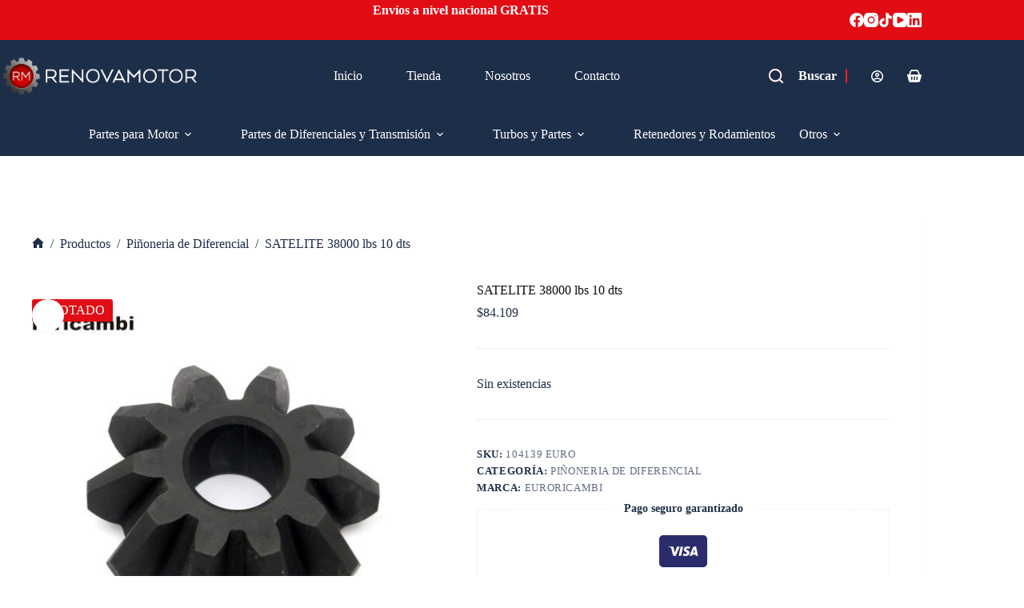

--- FILE ---
content_type: text/html; charset=UTF-8
request_url: https://renovamotor.com/producto/satelite-38000-lbs-10-dts/
body_size: 39623
content:
<!doctype html>
<html lang="es">
<head>
	
	<meta charset="UTF-8">
	<meta name="viewport" content="width=device-width, initial-scale=1, maximum-scale=5, viewport-fit=cover">
	<link rel="profile" href="https://gmpg.org/xfn/11">

	<title>SATELITE 38000 lbs 10 dts &#8211; Renovamotor | Repuestos automotrices para motor, transmisión y turbos</title>
<meta name='robots' content='max-image-preview:large' />
<link rel='dns-prefetch' href='//fonts.googleapis.com' />
<link rel="alternate" type="application/rss+xml" title="Renovamotor | Repuestos automotrices para motor, transmisión y turbos &raquo; Feed" href="https://renovamotor.com/feed/" />
<link rel="alternate" type="application/rss+xml" title="Renovamotor | Repuestos automotrices para motor, transmisión y turbos &raquo; Feed de los comentarios" href="https://renovamotor.com/comments/feed/" />
<link rel="alternate" type="application/rss+xml" title="Renovamotor | Repuestos automotrices para motor, transmisión y turbos &raquo; Comentario SATELITE 38000 lbs 10 dts del feed" href="https://renovamotor.com/producto/satelite-38000-lbs-10-dts/feed/" />
<link rel="alternate" title="oEmbed (JSON)" type="application/json+oembed" href="https://renovamotor.com/wp-json/oembed/1.0/embed?url=https%3A%2F%2Frenovamotor.com%2Fproducto%2Fsatelite-38000-lbs-10-dts%2F" />
<link rel="alternate" title="oEmbed (XML)" type="text/xml+oembed" href="https://renovamotor.com/wp-json/oembed/1.0/embed?url=https%3A%2F%2Frenovamotor.com%2Fproducto%2Fsatelite-38000-lbs-10-dts%2F&#038;format=xml" />
<style id='wp-img-auto-sizes-contain-inline-css'>
img:is([sizes=auto i],[sizes^="auto," i]){contain-intrinsic-size:3000px 1500px}
/*# sourceURL=wp-img-auto-sizes-contain-inline-css */
</style>
<link rel='stylesheet' id='blocksy-dynamic-global-css' href='https://renovamotor.com/wp-content/uploads/blocksy/css/global.css?ver=61349' media='all' />
<link rel='stylesheet' id='wp-block-library-css' href='https://renovamotor.com/wp-includes/css/dist/block-library/style.min.css?ver=6.9' media='all' />
<style id='wp-block-image-inline-css'>
.wp-block-image>a,.wp-block-image>figure>a{display:inline-block}.wp-block-image img{box-sizing:border-box;height:auto;max-width:100%;vertical-align:bottom}@media not (prefers-reduced-motion){.wp-block-image img.hide{visibility:hidden}.wp-block-image img.show{animation:show-content-image .4s}}.wp-block-image[style*=border-radius] img,.wp-block-image[style*=border-radius]>a{border-radius:inherit}.wp-block-image.has-custom-border img{box-sizing:border-box}.wp-block-image.aligncenter{text-align:center}.wp-block-image.alignfull>a,.wp-block-image.alignwide>a{width:100%}.wp-block-image.alignfull img,.wp-block-image.alignwide img{height:auto;width:100%}.wp-block-image .aligncenter,.wp-block-image .alignleft,.wp-block-image .alignright,.wp-block-image.aligncenter,.wp-block-image.alignleft,.wp-block-image.alignright{display:table}.wp-block-image .aligncenter>figcaption,.wp-block-image .alignleft>figcaption,.wp-block-image .alignright>figcaption,.wp-block-image.aligncenter>figcaption,.wp-block-image.alignleft>figcaption,.wp-block-image.alignright>figcaption{caption-side:bottom;display:table-caption}.wp-block-image .alignleft{float:left;margin:.5em 1em .5em 0}.wp-block-image .alignright{float:right;margin:.5em 0 .5em 1em}.wp-block-image .aligncenter{margin-left:auto;margin-right:auto}.wp-block-image :where(figcaption){margin-bottom:1em;margin-top:.5em}.wp-block-image.is-style-circle-mask img{border-radius:9999px}@supports ((-webkit-mask-image:none) or (mask-image:none)) or (-webkit-mask-image:none){.wp-block-image.is-style-circle-mask img{border-radius:0;-webkit-mask-image:url('data:image/svg+xml;utf8,<svg viewBox="0 0 100 100" xmlns="http://www.w3.org/2000/svg"><circle cx="50" cy="50" r="50"/></svg>');mask-image:url('data:image/svg+xml;utf8,<svg viewBox="0 0 100 100" xmlns="http://www.w3.org/2000/svg"><circle cx="50" cy="50" r="50"/></svg>');mask-mode:alpha;-webkit-mask-position:center;mask-position:center;-webkit-mask-repeat:no-repeat;mask-repeat:no-repeat;-webkit-mask-size:contain;mask-size:contain}}:root :where(.wp-block-image.is-style-rounded img,.wp-block-image .is-style-rounded img){border-radius:9999px}.wp-block-image figure{margin:0}.wp-lightbox-container{display:flex;flex-direction:column;position:relative}.wp-lightbox-container img{cursor:zoom-in}.wp-lightbox-container img:hover+button{opacity:1}.wp-lightbox-container button{align-items:center;backdrop-filter:blur(16px) saturate(180%);background-color:#5a5a5a40;border:none;border-radius:4px;cursor:zoom-in;display:flex;height:20px;justify-content:center;opacity:0;padding:0;position:absolute;right:16px;text-align:center;top:16px;width:20px;z-index:100}@media not (prefers-reduced-motion){.wp-lightbox-container button{transition:opacity .2s ease}}.wp-lightbox-container button:focus-visible{outline:3px auto #5a5a5a40;outline:3px auto -webkit-focus-ring-color;outline-offset:3px}.wp-lightbox-container button:hover{cursor:pointer;opacity:1}.wp-lightbox-container button:focus{opacity:1}.wp-lightbox-container button:focus,.wp-lightbox-container button:hover,.wp-lightbox-container button:not(:hover):not(:active):not(.has-background){background-color:#5a5a5a40;border:none}.wp-lightbox-overlay{box-sizing:border-box;cursor:zoom-out;height:100vh;left:0;overflow:hidden;position:fixed;top:0;visibility:hidden;width:100%;z-index:100000}.wp-lightbox-overlay .close-button{align-items:center;cursor:pointer;display:flex;justify-content:center;min-height:40px;min-width:40px;padding:0;position:absolute;right:calc(env(safe-area-inset-right) + 16px);top:calc(env(safe-area-inset-top) + 16px);z-index:5000000}.wp-lightbox-overlay .close-button:focus,.wp-lightbox-overlay .close-button:hover,.wp-lightbox-overlay .close-button:not(:hover):not(:active):not(.has-background){background:none;border:none}.wp-lightbox-overlay .lightbox-image-container{height:var(--wp--lightbox-container-height);left:50%;overflow:hidden;position:absolute;top:50%;transform:translate(-50%,-50%);transform-origin:top left;width:var(--wp--lightbox-container-width);z-index:9999999999}.wp-lightbox-overlay .wp-block-image{align-items:center;box-sizing:border-box;display:flex;height:100%;justify-content:center;margin:0;position:relative;transform-origin:0 0;width:100%;z-index:3000000}.wp-lightbox-overlay .wp-block-image img{height:var(--wp--lightbox-image-height);min-height:var(--wp--lightbox-image-height);min-width:var(--wp--lightbox-image-width);width:var(--wp--lightbox-image-width)}.wp-lightbox-overlay .wp-block-image figcaption{display:none}.wp-lightbox-overlay button{background:none;border:none}.wp-lightbox-overlay .scrim{background-color:#fff;height:100%;opacity:.9;position:absolute;width:100%;z-index:2000000}.wp-lightbox-overlay.active{visibility:visible}@media not (prefers-reduced-motion){.wp-lightbox-overlay.active{animation:turn-on-visibility .25s both}.wp-lightbox-overlay.active img{animation:turn-on-visibility .35s both}.wp-lightbox-overlay.show-closing-animation:not(.active){animation:turn-off-visibility .35s both}.wp-lightbox-overlay.show-closing-animation:not(.active) img{animation:turn-off-visibility .25s both}.wp-lightbox-overlay.zoom.active{animation:none;opacity:1;visibility:visible}.wp-lightbox-overlay.zoom.active .lightbox-image-container{animation:lightbox-zoom-in .4s}.wp-lightbox-overlay.zoom.active .lightbox-image-container img{animation:none}.wp-lightbox-overlay.zoom.active .scrim{animation:turn-on-visibility .4s forwards}.wp-lightbox-overlay.zoom.show-closing-animation:not(.active){animation:none}.wp-lightbox-overlay.zoom.show-closing-animation:not(.active) .lightbox-image-container{animation:lightbox-zoom-out .4s}.wp-lightbox-overlay.zoom.show-closing-animation:not(.active) .lightbox-image-container img{animation:none}.wp-lightbox-overlay.zoom.show-closing-animation:not(.active) .scrim{animation:turn-off-visibility .4s forwards}}@keyframes show-content-image{0%{visibility:hidden}99%{visibility:hidden}to{visibility:visible}}@keyframes turn-on-visibility{0%{opacity:0}to{opacity:1}}@keyframes turn-off-visibility{0%{opacity:1;visibility:visible}99%{opacity:0;visibility:visible}to{opacity:0;visibility:hidden}}@keyframes lightbox-zoom-in{0%{transform:translate(calc((-100vw + var(--wp--lightbox-scrollbar-width))/2 + var(--wp--lightbox-initial-left-position)),calc(-50vh + var(--wp--lightbox-initial-top-position))) scale(var(--wp--lightbox-scale))}to{transform:translate(-50%,-50%) scale(1)}}@keyframes lightbox-zoom-out{0%{transform:translate(-50%,-50%) scale(1);visibility:visible}99%{visibility:visible}to{transform:translate(calc((-100vw + var(--wp--lightbox-scrollbar-width))/2 + var(--wp--lightbox-initial-left-position)),calc(-50vh + var(--wp--lightbox-initial-top-position))) scale(var(--wp--lightbox-scale));visibility:hidden}}
/*# sourceURL=https://renovamotor.com/wp-includes/blocks/image/style.min.css */
</style>
<style id='wp-block-list-inline-css'>
ol,ul{box-sizing:border-box}:root :where(.wp-block-list.has-background){padding:1.25em 2.375em}
/*# sourceURL=https://renovamotor.com/wp-includes/blocks/list/style.min.css */
</style>
<style id='wp-block-group-inline-css'>
.wp-block-group{box-sizing:border-box}:where(.wp-block-group.wp-block-group-is-layout-constrained){position:relative}
/*# sourceURL=https://renovamotor.com/wp-includes/blocks/group/style.min.css */
</style>
<style id='wp-block-paragraph-inline-css'>
.is-small-text{font-size:.875em}.is-regular-text{font-size:1em}.is-large-text{font-size:2.25em}.is-larger-text{font-size:3em}.has-drop-cap:not(:focus):first-letter{float:left;font-size:8.4em;font-style:normal;font-weight:100;line-height:.68;margin:.05em .1em 0 0;text-transform:uppercase}body.rtl .has-drop-cap:not(:focus):first-letter{float:none;margin-left:.1em}p.has-drop-cap.has-background{overflow:hidden}:root :where(p.has-background){padding:1.25em 2.375em}:where(p.has-text-color:not(.has-link-color)) a{color:inherit}p.has-text-align-left[style*="writing-mode:vertical-lr"],p.has-text-align-right[style*="writing-mode:vertical-rl"]{rotate:180deg}
/*# sourceURL=https://renovamotor.com/wp-includes/blocks/paragraph/style.min.css */
</style>
<style id='global-styles-inline-css'>
:root{--wp--preset--aspect-ratio--square: 1;--wp--preset--aspect-ratio--4-3: 4/3;--wp--preset--aspect-ratio--3-4: 3/4;--wp--preset--aspect-ratio--3-2: 3/2;--wp--preset--aspect-ratio--2-3: 2/3;--wp--preset--aspect-ratio--16-9: 16/9;--wp--preset--aspect-ratio--9-16: 9/16;--wp--preset--color--black: #000000;--wp--preset--color--cyan-bluish-gray: #abb8c3;--wp--preset--color--white: #ffffff;--wp--preset--color--pale-pink: #f78da7;--wp--preset--color--vivid-red: #cf2e2e;--wp--preset--color--luminous-vivid-orange: #ff6900;--wp--preset--color--luminous-vivid-amber: #fcb900;--wp--preset--color--light-green-cyan: #7bdcb5;--wp--preset--color--vivid-green-cyan: #00d084;--wp--preset--color--pale-cyan-blue: #8ed1fc;--wp--preset--color--vivid-cyan-blue: #0693e3;--wp--preset--color--vivid-purple: #9b51e0;--wp--preset--color--palette-color-1: var(--theme-palette-color-1, #1D2E49);--wp--preset--color--palette-color-2: var(--theme-palette-color-2, #E10C14);--wp--preset--color--palette-color-3: var(--theme-palette-color-3, #434F58);--wp--preset--color--palette-color-4: var(--theme-palette-color-4, #0E0D12);--wp--preset--color--palette-color-5: var(--theme-palette-color-5, #EEEEEE);--wp--preset--color--palette-color-6: var(--theme-palette-color-6, #f1f1f1);--wp--preset--color--palette-color-7: var(--theme-palette-color-7, #f8f8f8);--wp--preset--color--palette-color-8: var(--theme-palette-color-8, #ffffff);--wp--preset--gradient--vivid-cyan-blue-to-vivid-purple: linear-gradient(135deg,rgb(6,147,227) 0%,rgb(155,81,224) 100%);--wp--preset--gradient--light-green-cyan-to-vivid-green-cyan: linear-gradient(135deg,rgb(122,220,180) 0%,rgb(0,208,130) 100%);--wp--preset--gradient--luminous-vivid-amber-to-luminous-vivid-orange: linear-gradient(135deg,rgb(252,185,0) 0%,rgb(255,105,0) 100%);--wp--preset--gradient--luminous-vivid-orange-to-vivid-red: linear-gradient(135deg,rgb(255,105,0) 0%,rgb(207,46,46) 100%);--wp--preset--gradient--very-light-gray-to-cyan-bluish-gray: linear-gradient(135deg,rgb(238,238,238) 0%,rgb(169,184,195) 100%);--wp--preset--gradient--cool-to-warm-spectrum: linear-gradient(135deg,rgb(74,234,220) 0%,rgb(151,120,209) 20%,rgb(207,42,186) 40%,rgb(238,44,130) 60%,rgb(251,105,98) 80%,rgb(254,248,76) 100%);--wp--preset--gradient--blush-light-purple: linear-gradient(135deg,rgb(255,206,236) 0%,rgb(152,150,240) 100%);--wp--preset--gradient--blush-bordeaux: linear-gradient(135deg,rgb(254,205,165) 0%,rgb(254,45,45) 50%,rgb(107,0,62) 100%);--wp--preset--gradient--luminous-dusk: linear-gradient(135deg,rgb(255,203,112) 0%,rgb(199,81,192) 50%,rgb(65,88,208) 100%);--wp--preset--gradient--pale-ocean: linear-gradient(135deg,rgb(255,245,203) 0%,rgb(182,227,212) 50%,rgb(51,167,181) 100%);--wp--preset--gradient--electric-grass: linear-gradient(135deg,rgb(202,248,128) 0%,rgb(113,206,126) 100%);--wp--preset--gradient--midnight: linear-gradient(135deg,rgb(2,3,129) 0%,rgb(40,116,252) 100%);--wp--preset--gradient--juicy-peach: linear-gradient(to right, #ffecd2 0%, #fcb69f 100%);--wp--preset--gradient--young-passion: linear-gradient(to right, #ff8177 0%, #ff867a 0%, #ff8c7f 21%, #f99185 52%, #cf556c 78%, #b12a5b 100%);--wp--preset--gradient--true-sunset: linear-gradient(to right, #fa709a 0%, #fee140 100%);--wp--preset--gradient--morpheus-den: linear-gradient(to top, #30cfd0 0%, #330867 100%);--wp--preset--gradient--plum-plate: linear-gradient(135deg, #667eea 0%, #764ba2 100%);--wp--preset--gradient--aqua-splash: linear-gradient(15deg, #13547a 0%, #80d0c7 100%);--wp--preset--gradient--love-kiss: linear-gradient(to top, #ff0844 0%, #ffb199 100%);--wp--preset--gradient--new-retrowave: linear-gradient(to top, #3b41c5 0%, #a981bb 49%, #ffc8a9 100%);--wp--preset--gradient--plum-bath: linear-gradient(to top, #cc208e 0%, #6713d2 100%);--wp--preset--gradient--high-flight: linear-gradient(to right, #0acffe 0%, #495aff 100%);--wp--preset--gradient--teen-party: linear-gradient(-225deg, #FF057C 0%, #8D0B93 50%, #321575 100%);--wp--preset--gradient--fabled-sunset: linear-gradient(-225deg, #231557 0%, #44107A 29%, #FF1361 67%, #FFF800 100%);--wp--preset--gradient--arielle-smile: radial-gradient(circle 248px at center, #16d9e3 0%, #30c7ec 47%, #46aef7 100%);--wp--preset--gradient--itmeo-branding: linear-gradient(180deg, #2af598 0%, #009efd 100%);--wp--preset--gradient--deep-blue: linear-gradient(to right, #6a11cb 0%, #2575fc 100%);--wp--preset--gradient--strong-bliss: linear-gradient(to right, #f78ca0 0%, #f9748f 19%, #fd868c 60%, #fe9a8b 100%);--wp--preset--gradient--sweet-period: linear-gradient(to top, #3f51b1 0%, #5a55ae 13%, #7b5fac 25%, #8f6aae 38%, #a86aa4 50%, #cc6b8e 62%, #f18271 75%, #f3a469 87%, #f7c978 100%);--wp--preset--gradient--purple-division: linear-gradient(to top, #7028e4 0%, #e5b2ca 100%);--wp--preset--gradient--cold-evening: linear-gradient(to top, #0c3483 0%, #a2b6df 100%, #6b8cce 100%, #a2b6df 100%);--wp--preset--gradient--mountain-rock: linear-gradient(to right, #868f96 0%, #596164 100%);--wp--preset--gradient--desert-hump: linear-gradient(to top, #c79081 0%, #dfa579 100%);--wp--preset--gradient--ethernal-constance: linear-gradient(to top, #09203f 0%, #537895 100%);--wp--preset--gradient--happy-memories: linear-gradient(-60deg, #ff5858 0%, #f09819 100%);--wp--preset--gradient--grown-early: linear-gradient(to top, #0ba360 0%, #3cba92 100%);--wp--preset--gradient--morning-salad: linear-gradient(-225deg, #B7F8DB 0%, #50A7C2 100%);--wp--preset--gradient--night-call: linear-gradient(-225deg, #AC32E4 0%, #7918F2 48%, #4801FF 100%);--wp--preset--gradient--mind-crawl: linear-gradient(-225deg, #473B7B 0%, #3584A7 51%, #30D2BE 100%);--wp--preset--gradient--angel-care: linear-gradient(-225deg, #FFE29F 0%, #FFA99F 48%, #FF719A 100%);--wp--preset--gradient--juicy-cake: linear-gradient(to top, #e14fad 0%, #f9d423 100%);--wp--preset--gradient--rich-metal: linear-gradient(to right, #d7d2cc 0%, #304352 100%);--wp--preset--gradient--mole-hall: linear-gradient(-20deg, #616161 0%, #9bc5c3 100%);--wp--preset--gradient--cloudy-knoxville: linear-gradient(120deg, #fdfbfb 0%, #ebedee 100%);--wp--preset--gradient--soft-grass: linear-gradient(to top, #c1dfc4 0%, #deecdd 100%);--wp--preset--gradient--saint-petersburg: linear-gradient(135deg, #f5f7fa 0%, #c3cfe2 100%);--wp--preset--gradient--everlasting-sky: linear-gradient(135deg, #fdfcfb 0%, #e2d1c3 100%);--wp--preset--gradient--kind-steel: linear-gradient(-20deg, #e9defa 0%, #fbfcdb 100%);--wp--preset--gradient--over-sun: linear-gradient(60deg, #abecd6 0%, #fbed96 100%);--wp--preset--gradient--premium-white: linear-gradient(to top, #d5d4d0 0%, #d5d4d0 1%, #eeeeec 31%, #efeeec 75%, #e9e9e7 100%);--wp--preset--gradient--clean-mirror: linear-gradient(45deg, #93a5cf 0%, #e4efe9 100%);--wp--preset--gradient--wild-apple: linear-gradient(to top, #d299c2 0%, #fef9d7 100%);--wp--preset--gradient--snow-again: linear-gradient(to top, #e6e9f0 0%, #eef1f5 100%);--wp--preset--gradient--confident-cloud: linear-gradient(to top, #dad4ec 0%, #dad4ec 1%, #f3e7e9 100%);--wp--preset--gradient--glass-water: linear-gradient(to top, #dfe9f3 0%, white 100%);--wp--preset--gradient--perfect-white: linear-gradient(-225deg, #E3FDF5 0%, #FFE6FA 100%);--wp--preset--font-size--small: 13px;--wp--preset--font-size--medium: 20px;--wp--preset--font-size--large: clamp(22px, 1.375rem + ((1vw - 3.2px) * 0.625), 30px);--wp--preset--font-size--x-large: clamp(30px, 1.875rem + ((1vw - 3.2px) * 1.563), 50px);--wp--preset--font-size--xx-large: clamp(45px, 2.813rem + ((1vw - 3.2px) * 2.734), 80px);--wp--preset--spacing--20: 0.44rem;--wp--preset--spacing--30: 0.67rem;--wp--preset--spacing--40: 1rem;--wp--preset--spacing--50: 1.5rem;--wp--preset--spacing--60: 2.25rem;--wp--preset--spacing--70: 3.38rem;--wp--preset--spacing--80: 5.06rem;--wp--preset--shadow--natural: 6px 6px 9px rgba(0, 0, 0, 0.2);--wp--preset--shadow--deep: 12px 12px 50px rgba(0, 0, 0, 0.4);--wp--preset--shadow--sharp: 6px 6px 0px rgba(0, 0, 0, 0.2);--wp--preset--shadow--outlined: 6px 6px 0px -3px rgb(255, 255, 255), 6px 6px rgb(0, 0, 0);--wp--preset--shadow--crisp: 6px 6px 0px rgb(0, 0, 0);}:root { --wp--style--global--content-size: var(--theme-block-max-width);--wp--style--global--wide-size: var(--theme-block-wide-max-width); }:where(body) { margin: 0; }.wp-site-blocks > .alignleft { float: left; margin-right: 2em; }.wp-site-blocks > .alignright { float: right; margin-left: 2em; }.wp-site-blocks > .aligncenter { justify-content: center; margin-left: auto; margin-right: auto; }:where(.wp-site-blocks) > * { margin-block-start: var(--theme-content-spacing); margin-block-end: 0; }:where(.wp-site-blocks) > :first-child { margin-block-start: 0; }:where(.wp-site-blocks) > :last-child { margin-block-end: 0; }:root { --wp--style--block-gap: var(--theme-content-spacing); }:root :where(.is-layout-flow) > :first-child{margin-block-start: 0;}:root :where(.is-layout-flow) > :last-child{margin-block-end: 0;}:root :where(.is-layout-flow) > *{margin-block-start: var(--theme-content-spacing);margin-block-end: 0;}:root :where(.is-layout-constrained) > :first-child{margin-block-start: 0;}:root :where(.is-layout-constrained) > :last-child{margin-block-end: 0;}:root :where(.is-layout-constrained) > *{margin-block-start: var(--theme-content-spacing);margin-block-end: 0;}:root :where(.is-layout-flex){gap: var(--theme-content-spacing);}:root :where(.is-layout-grid){gap: var(--theme-content-spacing);}.is-layout-flow > .alignleft{float: left;margin-inline-start: 0;margin-inline-end: 2em;}.is-layout-flow > .alignright{float: right;margin-inline-start: 2em;margin-inline-end: 0;}.is-layout-flow > .aligncenter{margin-left: auto !important;margin-right: auto !important;}.is-layout-constrained > .alignleft{float: left;margin-inline-start: 0;margin-inline-end: 2em;}.is-layout-constrained > .alignright{float: right;margin-inline-start: 2em;margin-inline-end: 0;}.is-layout-constrained > .aligncenter{margin-left: auto !important;margin-right: auto !important;}.is-layout-constrained > :where(:not(.alignleft):not(.alignright):not(.alignfull)){max-width: var(--wp--style--global--content-size);margin-left: auto !important;margin-right: auto !important;}.is-layout-constrained > .alignwide{max-width: var(--wp--style--global--wide-size);}body .is-layout-flex{display: flex;}.is-layout-flex{flex-wrap: wrap;align-items: center;}.is-layout-flex > :is(*, div){margin: 0;}body .is-layout-grid{display: grid;}.is-layout-grid > :is(*, div){margin: 0;}body{padding-top: 0px;padding-right: 0px;padding-bottom: 0px;padding-left: 0px;}:root :where(.wp-element-button, .wp-block-button__link){font-style: inherit;font-weight: inherit;letter-spacing: inherit;text-transform: inherit;}.has-black-color{color: var(--wp--preset--color--black) !important;}.has-cyan-bluish-gray-color{color: var(--wp--preset--color--cyan-bluish-gray) !important;}.has-white-color{color: var(--wp--preset--color--white) !important;}.has-pale-pink-color{color: var(--wp--preset--color--pale-pink) !important;}.has-vivid-red-color{color: var(--wp--preset--color--vivid-red) !important;}.has-luminous-vivid-orange-color{color: var(--wp--preset--color--luminous-vivid-orange) !important;}.has-luminous-vivid-amber-color{color: var(--wp--preset--color--luminous-vivid-amber) !important;}.has-light-green-cyan-color{color: var(--wp--preset--color--light-green-cyan) !important;}.has-vivid-green-cyan-color{color: var(--wp--preset--color--vivid-green-cyan) !important;}.has-pale-cyan-blue-color{color: var(--wp--preset--color--pale-cyan-blue) !important;}.has-vivid-cyan-blue-color{color: var(--wp--preset--color--vivid-cyan-blue) !important;}.has-vivid-purple-color{color: var(--wp--preset--color--vivid-purple) !important;}.has-palette-color-1-color{color: var(--wp--preset--color--palette-color-1) !important;}.has-palette-color-2-color{color: var(--wp--preset--color--palette-color-2) !important;}.has-palette-color-3-color{color: var(--wp--preset--color--palette-color-3) !important;}.has-palette-color-4-color{color: var(--wp--preset--color--palette-color-4) !important;}.has-palette-color-5-color{color: var(--wp--preset--color--palette-color-5) !important;}.has-palette-color-6-color{color: var(--wp--preset--color--palette-color-6) !important;}.has-palette-color-7-color{color: var(--wp--preset--color--palette-color-7) !important;}.has-palette-color-8-color{color: var(--wp--preset--color--palette-color-8) !important;}.has-black-background-color{background-color: var(--wp--preset--color--black) !important;}.has-cyan-bluish-gray-background-color{background-color: var(--wp--preset--color--cyan-bluish-gray) !important;}.has-white-background-color{background-color: var(--wp--preset--color--white) !important;}.has-pale-pink-background-color{background-color: var(--wp--preset--color--pale-pink) !important;}.has-vivid-red-background-color{background-color: var(--wp--preset--color--vivid-red) !important;}.has-luminous-vivid-orange-background-color{background-color: var(--wp--preset--color--luminous-vivid-orange) !important;}.has-luminous-vivid-amber-background-color{background-color: var(--wp--preset--color--luminous-vivid-amber) !important;}.has-light-green-cyan-background-color{background-color: var(--wp--preset--color--light-green-cyan) !important;}.has-vivid-green-cyan-background-color{background-color: var(--wp--preset--color--vivid-green-cyan) !important;}.has-pale-cyan-blue-background-color{background-color: var(--wp--preset--color--pale-cyan-blue) !important;}.has-vivid-cyan-blue-background-color{background-color: var(--wp--preset--color--vivid-cyan-blue) !important;}.has-vivid-purple-background-color{background-color: var(--wp--preset--color--vivid-purple) !important;}.has-palette-color-1-background-color{background-color: var(--wp--preset--color--palette-color-1) !important;}.has-palette-color-2-background-color{background-color: var(--wp--preset--color--palette-color-2) !important;}.has-palette-color-3-background-color{background-color: var(--wp--preset--color--palette-color-3) !important;}.has-palette-color-4-background-color{background-color: var(--wp--preset--color--palette-color-4) !important;}.has-palette-color-5-background-color{background-color: var(--wp--preset--color--palette-color-5) !important;}.has-palette-color-6-background-color{background-color: var(--wp--preset--color--palette-color-6) !important;}.has-palette-color-7-background-color{background-color: var(--wp--preset--color--palette-color-7) !important;}.has-palette-color-8-background-color{background-color: var(--wp--preset--color--palette-color-8) !important;}.has-black-border-color{border-color: var(--wp--preset--color--black) !important;}.has-cyan-bluish-gray-border-color{border-color: var(--wp--preset--color--cyan-bluish-gray) !important;}.has-white-border-color{border-color: var(--wp--preset--color--white) !important;}.has-pale-pink-border-color{border-color: var(--wp--preset--color--pale-pink) !important;}.has-vivid-red-border-color{border-color: var(--wp--preset--color--vivid-red) !important;}.has-luminous-vivid-orange-border-color{border-color: var(--wp--preset--color--luminous-vivid-orange) !important;}.has-luminous-vivid-amber-border-color{border-color: var(--wp--preset--color--luminous-vivid-amber) !important;}.has-light-green-cyan-border-color{border-color: var(--wp--preset--color--light-green-cyan) !important;}.has-vivid-green-cyan-border-color{border-color: var(--wp--preset--color--vivid-green-cyan) !important;}.has-pale-cyan-blue-border-color{border-color: var(--wp--preset--color--pale-cyan-blue) !important;}.has-vivid-cyan-blue-border-color{border-color: var(--wp--preset--color--vivid-cyan-blue) !important;}.has-vivid-purple-border-color{border-color: var(--wp--preset--color--vivid-purple) !important;}.has-palette-color-1-border-color{border-color: var(--wp--preset--color--palette-color-1) !important;}.has-palette-color-2-border-color{border-color: var(--wp--preset--color--palette-color-2) !important;}.has-palette-color-3-border-color{border-color: var(--wp--preset--color--palette-color-3) !important;}.has-palette-color-4-border-color{border-color: var(--wp--preset--color--palette-color-4) !important;}.has-palette-color-5-border-color{border-color: var(--wp--preset--color--palette-color-5) !important;}.has-palette-color-6-border-color{border-color: var(--wp--preset--color--palette-color-6) !important;}.has-palette-color-7-border-color{border-color: var(--wp--preset--color--palette-color-7) !important;}.has-palette-color-8-border-color{border-color: var(--wp--preset--color--palette-color-8) !important;}.has-vivid-cyan-blue-to-vivid-purple-gradient-background{background: var(--wp--preset--gradient--vivid-cyan-blue-to-vivid-purple) !important;}.has-light-green-cyan-to-vivid-green-cyan-gradient-background{background: var(--wp--preset--gradient--light-green-cyan-to-vivid-green-cyan) !important;}.has-luminous-vivid-amber-to-luminous-vivid-orange-gradient-background{background: var(--wp--preset--gradient--luminous-vivid-amber-to-luminous-vivid-orange) !important;}.has-luminous-vivid-orange-to-vivid-red-gradient-background{background: var(--wp--preset--gradient--luminous-vivid-orange-to-vivid-red) !important;}.has-very-light-gray-to-cyan-bluish-gray-gradient-background{background: var(--wp--preset--gradient--very-light-gray-to-cyan-bluish-gray) !important;}.has-cool-to-warm-spectrum-gradient-background{background: var(--wp--preset--gradient--cool-to-warm-spectrum) !important;}.has-blush-light-purple-gradient-background{background: var(--wp--preset--gradient--blush-light-purple) !important;}.has-blush-bordeaux-gradient-background{background: var(--wp--preset--gradient--blush-bordeaux) !important;}.has-luminous-dusk-gradient-background{background: var(--wp--preset--gradient--luminous-dusk) !important;}.has-pale-ocean-gradient-background{background: var(--wp--preset--gradient--pale-ocean) !important;}.has-electric-grass-gradient-background{background: var(--wp--preset--gradient--electric-grass) !important;}.has-midnight-gradient-background{background: var(--wp--preset--gradient--midnight) !important;}.has-juicy-peach-gradient-background{background: var(--wp--preset--gradient--juicy-peach) !important;}.has-young-passion-gradient-background{background: var(--wp--preset--gradient--young-passion) !important;}.has-true-sunset-gradient-background{background: var(--wp--preset--gradient--true-sunset) !important;}.has-morpheus-den-gradient-background{background: var(--wp--preset--gradient--morpheus-den) !important;}.has-plum-plate-gradient-background{background: var(--wp--preset--gradient--plum-plate) !important;}.has-aqua-splash-gradient-background{background: var(--wp--preset--gradient--aqua-splash) !important;}.has-love-kiss-gradient-background{background: var(--wp--preset--gradient--love-kiss) !important;}.has-new-retrowave-gradient-background{background: var(--wp--preset--gradient--new-retrowave) !important;}.has-plum-bath-gradient-background{background: var(--wp--preset--gradient--plum-bath) !important;}.has-high-flight-gradient-background{background: var(--wp--preset--gradient--high-flight) !important;}.has-teen-party-gradient-background{background: var(--wp--preset--gradient--teen-party) !important;}.has-fabled-sunset-gradient-background{background: var(--wp--preset--gradient--fabled-sunset) !important;}.has-arielle-smile-gradient-background{background: var(--wp--preset--gradient--arielle-smile) !important;}.has-itmeo-branding-gradient-background{background: var(--wp--preset--gradient--itmeo-branding) !important;}.has-deep-blue-gradient-background{background: var(--wp--preset--gradient--deep-blue) !important;}.has-strong-bliss-gradient-background{background: var(--wp--preset--gradient--strong-bliss) !important;}.has-sweet-period-gradient-background{background: var(--wp--preset--gradient--sweet-period) !important;}.has-purple-division-gradient-background{background: var(--wp--preset--gradient--purple-division) !important;}.has-cold-evening-gradient-background{background: var(--wp--preset--gradient--cold-evening) !important;}.has-mountain-rock-gradient-background{background: var(--wp--preset--gradient--mountain-rock) !important;}.has-desert-hump-gradient-background{background: var(--wp--preset--gradient--desert-hump) !important;}.has-ethernal-constance-gradient-background{background: var(--wp--preset--gradient--ethernal-constance) !important;}.has-happy-memories-gradient-background{background: var(--wp--preset--gradient--happy-memories) !important;}.has-grown-early-gradient-background{background: var(--wp--preset--gradient--grown-early) !important;}.has-morning-salad-gradient-background{background: var(--wp--preset--gradient--morning-salad) !important;}.has-night-call-gradient-background{background: var(--wp--preset--gradient--night-call) !important;}.has-mind-crawl-gradient-background{background: var(--wp--preset--gradient--mind-crawl) !important;}.has-angel-care-gradient-background{background: var(--wp--preset--gradient--angel-care) !important;}.has-juicy-cake-gradient-background{background: var(--wp--preset--gradient--juicy-cake) !important;}.has-rich-metal-gradient-background{background: var(--wp--preset--gradient--rich-metal) !important;}.has-mole-hall-gradient-background{background: var(--wp--preset--gradient--mole-hall) !important;}.has-cloudy-knoxville-gradient-background{background: var(--wp--preset--gradient--cloudy-knoxville) !important;}.has-soft-grass-gradient-background{background: var(--wp--preset--gradient--soft-grass) !important;}.has-saint-petersburg-gradient-background{background: var(--wp--preset--gradient--saint-petersburg) !important;}.has-everlasting-sky-gradient-background{background: var(--wp--preset--gradient--everlasting-sky) !important;}.has-kind-steel-gradient-background{background: var(--wp--preset--gradient--kind-steel) !important;}.has-over-sun-gradient-background{background: var(--wp--preset--gradient--over-sun) !important;}.has-premium-white-gradient-background{background: var(--wp--preset--gradient--premium-white) !important;}.has-clean-mirror-gradient-background{background: var(--wp--preset--gradient--clean-mirror) !important;}.has-wild-apple-gradient-background{background: var(--wp--preset--gradient--wild-apple) !important;}.has-snow-again-gradient-background{background: var(--wp--preset--gradient--snow-again) !important;}.has-confident-cloud-gradient-background{background: var(--wp--preset--gradient--confident-cloud) !important;}.has-glass-water-gradient-background{background: var(--wp--preset--gradient--glass-water) !important;}.has-perfect-white-gradient-background{background: var(--wp--preset--gradient--perfect-white) !important;}.has-small-font-size{font-size: var(--wp--preset--font-size--small) !important;}.has-medium-font-size{font-size: var(--wp--preset--font-size--medium) !important;}.has-large-font-size{font-size: var(--wp--preset--font-size--large) !important;}.has-x-large-font-size{font-size: var(--wp--preset--font-size--x-large) !important;}.has-xx-large-font-size{font-size: var(--wp--preset--font-size--xx-large) !important;}
/*# sourceURL=global-styles-inline-css */
</style>
<style id='core-block-supports-duotone-inline-css'>
.wp-duotone-unset-1.wp-block-image img, .wp-duotone-unset-1.wp-block-image .components-placeholder{filter:unset;}
/*# sourceURL=core-block-supports-duotone-inline-css */
</style>

<link rel='stylesheet' id='htslider-widgets-css' href='https://renovamotor.com/wp-content/plugins/ht-slider-for-elementor/assets/css/ht-slider-widgets.css?ver=1.7.3' media='all' />
<link rel='stylesheet' id='photoswipe-css' href='https://renovamotor.com/wp-content/plugins/woocommerce/assets/css/photoswipe/photoswipe.min.css?ver=10.3.7' media='all' />
<link rel='stylesheet' id='photoswipe-default-skin-css' href='https://renovamotor.com/wp-content/plugins/woocommerce/assets/css/photoswipe/default-skin/default-skin.min.css?ver=10.3.7' media='all' />
<style id='woocommerce-inline-inline-css'>
.woocommerce form .form-row .required { visibility: visible; }
/*# sourceURL=woocommerce-inline-inline-css */
</style>
<link rel='stylesheet' id='brands-styles-css' href='https://renovamotor.com/wp-content/plugins/woocommerce/assets/css/brands.css?ver=10.3.7' media='all' />
<link rel='stylesheet' id='parent-style-css' href='https://renovamotor.com/wp-content/themes/blocksy/style.css?ver=6.9' media='all' />
<link rel='stylesheet' id='ct-main-styles-css' href='https://renovamotor.com/wp-content/themes/blocksy/static/bundle/main.min.css?ver=2.1.17' media='all' />
<link rel='stylesheet' id='ct-woocommerce-styles-css' href='https://renovamotor.com/wp-content/themes/blocksy/static/bundle/woocommerce.min.css?ver=2.1.17' media='all' />
<link rel='stylesheet' id='blocksy-fonts-font-source-google-css' href='https://fonts.googleapis.com/css2?family=Roboto:wght@400;500;600;700&#038;family=Sora:wght@500;700&#038;display=swap' media='all' />
<link rel='stylesheet' id='ct-page-title-styles-css' href='https://renovamotor.com/wp-content/themes/blocksy/static/bundle/page-title.min.css?ver=2.1.17' media='all' />
<link rel='stylesheet' id='ct-elementor-styles-css' href='https://renovamotor.com/wp-content/themes/blocksy/static/bundle/elementor-frontend.min.css?ver=2.1.17' media='all' />
<link rel='stylesheet' id='ct-elementor-woocommerce-styles-css' href='https://renovamotor.com/wp-content/themes/blocksy/static/bundle/elementor-woocommerce-frontend.min.css?ver=2.1.17' media='all' />
<link rel='stylesheet' id='ct-comments-styles-css' href='https://renovamotor.com/wp-content/themes/blocksy/static/bundle/comments.min.css?ver=2.1.17' media='all' />
<link rel='stylesheet' id='ct-flexy-styles-css' href='https://renovamotor.com/wp-content/themes/blocksy/static/bundle/flexy.min.css?ver=2.1.17' media='all' />
<link rel='stylesheet' id='ct-wpforms-styles-css' href='https://renovamotor.com/wp-content/themes/blocksy/static/bundle/wpforms.min.css?ver=2.1.17' media='all' />
<link rel='stylesheet' id='flexipsg-font-icons-css' href='https://renovamotor.com/wp-content/plugins/flexi-product-slider-grid/assets/libs/fonts/font-icons.css?ver=1.0.5' media='all' />
<link rel='stylesheet' id='flexipsg-swiper-css' href='https://renovamotor.com/wp-content/plugins/flexi-product-slider-grid/assets/libs/swiper/swiper-bundle.min.css?ver=1.0.5' media='all' />
<link rel='stylesheet' id='flexipsg-style-css' href='https://renovamotor.com/wp-content/plugins/flexi-product-slider-grid/assets/css/style.css?ver=1.0.5' media='all' />
<link rel='stylesheet' id='blocksy-companion-header-account-styles-css' href='https://renovamotor.com/wp-content/plugins/blocksy-companion/static/bundle/header-account.min.css?ver=2.1.17' media='all' />
<script src="https://renovamotor.com/wp-includes/js/jquery/jquery.min.js?ver=3.7.1" id="jquery-core-js"></script>
<script src="https://renovamotor.com/wp-includes/js/jquery/jquery-migrate.min.js?ver=3.4.1" id="jquery-migrate-js"></script>
<script src="https://renovamotor.com/wp-content/plugins/woocommerce/assets/js/jquery-blockui/jquery.blockUI.min.js?ver=2.7.0-wc.10.3.7" id="wc-jquery-blockui-js" data-wp-strategy="defer"></script>
<script src="https://renovamotor.com/wp-content/plugins/woocommerce/assets/js/zoom/jquery.zoom.min.js?ver=1.7.21-wc.10.3.7" id="wc-zoom-js" defer data-wp-strategy="defer"></script>
<script src="https://renovamotor.com/wp-content/plugins/woocommerce/assets/js/photoswipe/photoswipe.min.js?ver=4.1.1-wc.10.3.7" id="wc-photoswipe-js" defer data-wp-strategy="defer"></script>
<script src="https://renovamotor.com/wp-content/plugins/woocommerce/assets/js/photoswipe/photoswipe-ui-default.min.js?ver=4.1.1-wc.10.3.7" id="wc-photoswipe-ui-default-js" defer data-wp-strategy="defer"></script>
<script id="wc-single-product-js-extra">
var wc_single_product_params = {"i18n_required_rating_text":"Por favor elige una puntuaci\u00f3n","i18n_rating_options":["1 de 5 estrellas","2 de 5 estrellas","3 de 5 estrellas","4 de 5 estrellas","5 de 5 estrellas"],"i18n_product_gallery_trigger_text":"Ver galer\u00eda de im\u00e1genes a pantalla completa","review_rating_required":"yes","flexslider":{"rtl":false,"animation":"slide","smoothHeight":true,"directionNav":false,"controlNav":"thumbnails","slideshow":false,"animationSpeed":500,"animationLoop":false,"allowOneSlide":false},"zoom_enabled":"1","zoom_options":[],"photoswipe_enabled":"1","photoswipe_options":{"shareEl":false,"closeOnScroll":false,"history":false,"hideAnimationDuration":0,"showAnimationDuration":0},"flexslider_enabled":""};
//# sourceURL=wc-single-product-js-extra
</script>
<script src="https://renovamotor.com/wp-content/plugins/woocommerce/assets/js/frontend/single-product.min.js?ver=10.3.7" id="wc-single-product-js" defer data-wp-strategy="defer"></script>
<script src="https://renovamotor.com/wp-content/plugins/woocommerce/assets/js/js-cookie/js.cookie.min.js?ver=2.1.4-wc.10.3.7" id="wc-js-cookie-js" defer data-wp-strategy="defer"></script>
<script id="woocommerce-js-extra">
var woocommerce_params = {"ajax_url":"/wp-admin/admin-ajax.php","wc_ajax_url":"/?wc-ajax=%%endpoint%%","i18n_password_show":"Mostrar contrase\u00f1a","i18n_password_hide":"Ocultar contrase\u00f1a"};
//# sourceURL=woocommerce-js-extra
</script>
<script src="https://renovamotor.com/wp-content/plugins/woocommerce/assets/js/frontend/woocommerce.min.js?ver=10.3.7" id="woocommerce-js" defer data-wp-strategy="defer"></script>
<script id="wc-cart-fragments-js-extra">
var wc_cart_fragments_params = {"ajax_url":"/wp-admin/admin-ajax.php","wc_ajax_url":"/?wc-ajax=%%endpoint%%","cart_hash_key":"wc_cart_hash_ecc45973f1c6192a8c15838d3bca965b","fragment_name":"wc_fragments_ecc45973f1c6192a8c15838d3bca965b","request_timeout":"5000"};
//# sourceURL=wc-cart-fragments-js-extra
</script>
<script src="https://renovamotor.com/wp-content/plugins/woocommerce/assets/js/frontend/cart-fragments.min.js?ver=10.3.7" id="wc-cart-fragments-js" defer data-wp-strategy="defer"></script>
<link rel="https://api.w.org/" href="https://renovamotor.com/wp-json/" /><link rel="alternate" title="JSON" type="application/json" href="https://renovamotor.com/wp-json/wp/v2/product/8854" /><link rel="EditURI" type="application/rsd+xml" title="RSD" href="https://renovamotor.com/xmlrpc.php?rsd" />

<link rel="canonical" href="https://renovamotor.com/producto/satelite-38000-lbs-10-dts/" />
<link rel='shortlink' href='https://renovamotor.com/?p=8854' />
<noscript><link rel='stylesheet' href='https://renovamotor.com/wp-content/themes/blocksy/static/bundle/no-scripts.min.css' type='text/css'></noscript>
	<noscript><style>.woocommerce-product-gallery{ opacity: 1 !important; }</style></noscript>
	<meta name="generator" content="Elementor 3.32.5; features: e_font_icon_svg, additional_custom_breakpoints; settings: css_print_method-external, google_font-enabled, font_display-auto">
<style type="text/css" id="filter-everything-inline-css">.wpc-orderby-select{width:100%}.wpc-filters-open-button-container{display:none}.wpc-debug-message{padding:16px;font-size:14px;border:1px dashed #ccc;margin-bottom:20px}.wpc-debug-title{visibility:hidden}.wpc-button-inner,.wpc-chip-content{display:flex;align-items:center}.wpc-icon-html-wrapper{position:relative;margin-right:10px;top:2px}.wpc-icon-html-wrapper span{display:block;height:1px;width:18px;border-radius:3px;background:#2c2d33;margin-bottom:4px;position:relative}span.wpc-icon-line-1:after,span.wpc-icon-line-2:after,span.wpc-icon-line-3:after{content:"";display:block;width:3px;height:3px;border:1px solid #2c2d33;background-color:#fff;position:absolute;top:-2px;box-sizing:content-box}span.wpc-icon-line-3:after{border-radius:50%;left:2px}span.wpc-icon-line-1:after{border-radius:50%;left:5px}span.wpc-icon-line-2:after{border-radius:50%;left:12px}body .wpc-filters-open-button-container a.wpc-filters-open-widget,body .wpc-filters-open-button-container a.wpc-open-close-filters-button{display:inline-block;text-align:left;border:1px solid #2c2d33;border-radius:2px;line-height:1.5;padding:7px 12px;background-color:transparent;color:#2c2d33;box-sizing:border-box;text-decoration:none!important;font-weight:400;transition:none;position:relative}@media screen and (max-width:768px){.wpc_show_bottom_widget .wpc-filters-open-button-container,.wpc_show_open_close_button .wpc-filters-open-button-container{display:block}.wpc_show_bottom_widget .wpc-filters-open-button-container{margin-top:1em;margin-bottom:1em}}</style>
			<style>
				.e-con.e-parent:nth-of-type(n+4):not(.e-lazyloaded):not(.e-no-lazyload),
				.e-con.e-parent:nth-of-type(n+4):not(.e-lazyloaded):not(.e-no-lazyload) * {
					background-image: none !important;
				}
				@media screen and (max-height: 1024px) {
					.e-con.e-parent:nth-of-type(n+3):not(.e-lazyloaded):not(.e-no-lazyload),
					.e-con.e-parent:nth-of-type(n+3):not(.e-lazyloaded):not(.e-no-lazyload) * {
						background-image: none !important;
					}
				}
				@media screen and (max-height: 640px) {
					.e-con.e-parent:nth-of-type(n+2):not(.e-lazyloaded):not(.e-no-lazyload),
					.e-con.e-parent:nth-of-type(n+2):not(.e-lazyloaded):not(.e-no-lazyload) * {
						background-image: none !important;
					}
				}
			</style>
			<link rel="icon" href="https://renovamotor.com/wp-content/uploads/2025/10/cropped-renovamotors-motores-para-carros-pereira-32x32.png" sizes="32x32" />
<link rel="icon" href="https://renovamotor.com/wp-content/uploads/2025/10/cropped-renovamotors-motores-para-carros-pereira-192x192.png" sizes="192x192" />
<link rel="apple-touch-icon" href="https://renovamotor.com/wp-content/uploads/2025/10/cropped-renovamotors-motores-para-carros-pereira-180x180.png" />
<meta name="msapplication-TileImage" content="https://renovamotor.com/wp-content/uploads/2025/10/cropped-renovamotors-motores-para-carros-pereira-270x270.png" />
		<style id="wp-custom-css">
			.htslider-slider-area {
	--theme-container-max-width: initial;
}

/* main icon boxes */
.ct-iconbox .elementor-icon,
.ct-iconbox .elementor-icon-box-title,
.ct-iconbox .elementor-icon-box-description {
	transition: all 0.3s ease;
}
.ct-iconbox:hover .elementor-icon,
.ct-iconbox:hover .elementor-icon-box-title,
.ct-iconbox:hover .elementor-icon-box-description { 
	fill: var(--theme-palette-color-8) !important;
	color: var(--theme-palette-color-8) !important 
}

.elementor-shortcode [data-products] figure {
	margin-bottom: var(--product-element-spacing, 10px) !important;
}


/* CODIGO PERSONALIZADO */
/* Subcategorías nivel 1 */
.wc-block-product-filter-checkbox-list__item.has-depth-1 {
  margin-left: 15px;
  font-size: 0.95em;
  color: #444;
  border-left: 2px solid #ddd;
  padding-left: 8px;
}

/* Subcategorías nivel 2 */
.wc-block-product-filter-checkbox-list__item.has-depth-2 {
  margin-left: 30px;
  font-size: 0.9em;
  color: #555;
  border-left: 2px dashed #ccc;
  padding-left: 10px;
}

/* Mejorar los títulos */
.wp-block-woocommerce-product-filter-taxonomy > p {
  font-size: 1.2em;
  font-weight: 600;
  margin-bottom: 8px;
  border-bottom: 1px solid #eee;
  padding-bottom: 5px;
}

/* Espacio y limpieza en los ítems */
.wc-block-product-filter-checkbox-list__item {
  margin-bottom: 5px;
}

.wc-block-product-filter-checkbox-list__input {
  accent-color: #00b5b3; /* el verde que me comentaste */
}

.wc-block-product-filter-checkbox-list__items {
  max-height: 400px;  /* ajusta según tu diseño */
  overflow-y: auto;
  padding-right: 6px; /* espacio para que no tape el scroll */
}

/* Scroll en categorías */
.wc-block-product-filter-taxonomy[ data-attribute="product_cat" ] .wc-block-product-filter-checkbox-list__items {
  max-height: 400px;
  overflow-y: auto;
  padding-right: 6px;
}

/* Scroll en marcas */
.wc-block-product-filter-taxonomy[ data-attribute="product_brand" ] .wc-block-product-filter-checkbox-list__items {
  max-height: 300px;
  overflow-y: auto;
  padding-right: 6px;
}

/* Scroll en general (todos los filtros largos) */
.wc-block-product-filter-checkbox-list__items::-webkit-scrollbar {
  width: 6px;
}
.wc-block-product-filter-checkbox-list__items::-webkit-scrollbar-thumb {
  background: #bbb;
  border-radius: 10px;
}
.wc-block-product-filter-checkbox-list__items::-webkit-scrollbar-thumb:hover {
  background: #999;
}
.wc-block-product-filter-checkbox-list__items::-webkit-scrollbar-track {
  background: #f1f1f1;
}

}


/* === CARD PERMANENTE PARA BLOCKSY / TYPE-1 === */
ul.products[data-products="type-1"] > li.product{
  position: relative;
  padding: 16px !important;          /* padding parejo */
  border-radius: 12px !important;    /* bordes suaves */
  display: flex;
  flex-direction: column;
  gap: 10px;
  height: 100%;
  isolation: isolate;                /* asegura capas correctas */
}

/* Fondo + borde + sombra de la card (permanente) */
ul.products[data-products="type-1"] > li.product::before{
  content: "";
  position: absolute;
  inset: 0;
  background: #fff;                  /* no cambia colores de texto */
  border: 1px solid rgba(0,0,0,.08);
  border-radius: 12px;
  box-shadow: 0 6px 18px rgba(0,0,0,.08);
  pointer-events: none;
  z-index: 0;
}

/* Contenido por encima del pseudo-fondo */
ul.products[data-products="type-1"] > li.product > *{
  position: relative;
  z-index: 1;
}

/* Imagen sin márgenes raros */
ul.products[data-products="type-1"] > li.product figure{
  margin: 0 !important;
}

/* Título uniforme (sin cambiar tamaño/color) */
ul.products[data-products="type-1"] > li.product h2.woocommerce-loop-product__title{
  margin: 4px 0 0 !important;
  line-height: 1.3;
  min-height: 2.6em;                 /* ~2 líneas según tu tamaño actual */
  display: -webkit-box;
  -webkit-line-clamp: 2;
  -webkit-box-orient: vertical;
  overflow: hidden;
}

/* Precio con respiro */
ul.products[data-products="type-1"] > li.product .price{
  margin-top: 2px !important;
}

/* La etiqueta/categoría siempre abajo para todas las cards */
ul.products[data-products="type-1"] > li.product .entry-meta{
  margin-top: auto !important;
}

/* Anula cualquier sombra/borde del tema en hover (queremos permanente) */
ul.products[data-products="type-1"][data-hover] > li.product:hover{
  box-shadow: none !important;
  transform: none !important;
}
ul.products[data-products="type-1"] > li.product:hover::before{
  box-shadow: 0 6px 18px rgba(0,0,0,.08) !important; /* igual que en reposo */
	
}

/* === FIX: padding solo en la card, sin separar título/precio === */

/* Variables (si ya las tienes, no repitas) */
:root{
  --rm-card-pad: 20px;
  --rm-img-pad: 8px;
}

/* Card type-1 */
ul.products[data-products="type-1"] > li.product{
  padding: var(--rm-card-pad) !important;
  display: flex;
  flex-direction: column;
  gap: 0 !important;            /* ← elimina el hueco entre figure, h2, price */
}

/* Imagen con un poco de aire sin afectar el resto */
ul.products[data-products="type-1"] > li.product figure{
  margin: 0 !important;
}
ul.products[data-products="type-1"] > li.product figure > a.ct-media-container{
  display: block;
  padding: var(--rm-img-pad);
  border-radius: 10px;
}

/* Título y precio pegaditos (espaciado controlado) */
ul.products[data-products="type-1"] > li.product h2.woocommerce-loop-product__title{
  margin: 10px 0 4px !important;
  line-height: 1.3;
}
ul.products[data-products="type-1"] > li.product .price{
  margin: 0 0 8px !important;
}

/* Categoría siempre abajo con un poco de aire */
ul.products[data-products="type-1"] > li.product .entry-meta{
  margin-top: auto !important;
  padding-top: 10px;
}

/* Badge sold out, discreto y sin invadir bordes (si lo usas) */
ul.products[data-products="type-1"] > li.product figure .out-of-stock-badge{
  top: 10px; left: 10px;
  border-radius: 6px;
}





/* Contenedor de categorías en el footer con scroll */
.wp-block-woocommerce-product-categories {
  max-height: 220px;   /* ajusta altura según diseño */
  overflow-y: auto;
  padding-right: 6px;
}

/* Scroll en categorías del footer */
.wp-block-woocommerce-product-categories::-webkit-scrollbar {
  width: 6px;
}
.wp-block-woocommerce-product-categories::-webkit-scrollbar-thumb {
  background: #bbb;
  border-radius: 10px;
}
.wp-block-woocommerce-product-categories::-webkit-scrollbar-thumb:hover {
  background: #999;
}
.wp-block-woocommerce-product-categories::-webkit-scrollbar-track {
  background: #f1f1f1;
}

/* Nivel 1 de subcategorías en footer */
.wc-block-product-categories-list--depth-1 {
  margin-left: 15px;
  border-left: 2px solid #ddd;
  padding-left: 8px;
  font-size: 0.95em;
  color: #444;
}

/* Nivel 2 de subcategorías en footer */
.wc-block-product-categories-list--depth-2 {
  margin-left: 30px;
  border-left: 2px dashed #ccc;
  padding-left: 10px;
  font-size: 0.9em;
  color: #555;
}

/* Espacio entre ítems */
.wc-block-product-categories-list-item {
  margin-bottom: 5px;
}

/* Boton formulario contacto
 */
.boton-formulario{
	border-radius:20px;
	background-color: red;
}

.wpforms-field-container input, textarea{
	
	border-radius:20px;
	
}


/* estilo botones*/

button, .checkout-button, .button{
	border-radius: 25px !important;
}

/*Efecto lupa */

/* --- Contenedor de la animación de búsqueda --- */
.ct-header-search {
  display: flex !important;
  align-items: center;
  gap: 6px;
  position: relative;
  cursor: pointer;
  transition: all 0.3s ease;
}

/* Lupa con animación tipo "pulse" */
.ct-header-search svg {
  animation: pulseGlow 1.8s infinite;
  color: #ff2020 !important;
  transition: transform 0.3s ease;
}

.ct-header-search:hover svg {
  transform: scale(1.2);
}

@keyframes pulseGlow {
  0%, 100% { filter: drop-shadow(0 0 0px #ff4040); }
  50% { filter: drop-shadow(0 0 6px #ff2020); }
}

/* Texto animado */
.ct-header-search::after {
  content: "Buscar";
  color: #fff;
  font-weight: 600;
  font-size: 1rem;
  margin-left: 8px;
  overflow: hidden;
  white-space: nowrap;
  border-right: 2px solid #ff2020;
  animation: typing 2.5s steps(10, end) infinite alternate, blink 0.8s infinite;
}

@keyframes typing {
  0% { width: 0; }
  50% { width: 90px; }
  100% { width: 0; }
}

@keyframes blink {
  0%, 50% { border-color: #ff2020; }
  51%, 100% { border-color: transparent; }
}


.ct-header-search::after {
  content: var(--word, "Buscar");
  /* resto igual */
}


/* Ocultar SKU por defecto */
.product-sku {
  opacity: 0;
  transform: translateY(5px);
  transition: all 0.3s ease;
  position: absolute;
  background: rgba(255,255,255,0.9);
  font-size: 11px !important;
  color: red !important; 
  pointer-events: none;
}

/* Mostrar SKU solo al hacer hover sobre la tarjeta */
li.product:hover .product-sku {
  opacity: 1;
  transform: translateY(0);
}

/* Asegura que el contenedor del producto tenga posición relativa */
li.product {
  position: relative;
}

/* Ajuste para pantallas móviles */
@media only screen and (max-width: 768px) {
  li.product .product-sku {
    font-size: 10px !important;
		line-height:1 em;
    bottom: 2px !important;
  }
}

		</style>
			<link rel='stylesheet' id='wc-blocks-style-css' href='https://renovamotor.com/wp-content/plugins/woocommerce/assets/client/blocks/wc-blocks.css?ver=wc-10.3.7' media='all' />
<link rel='stylesheet' id='wc-blocks-style-product-categories-css' href='https://renovamotor.com/wp-content/plugins/woocommerce/assets/client/blocks/product-categories.css?ver=wc-10.3.7' media='all' />
<link rel='stylesheet' id='joinchat-css' href='https://renovamotor.com/wp-content/plugins/creame-whatsapp-me/public/css/joinchat.min.css?ver=6.0.8' media='all' />
</head>


<body class="wp-singular product-template-default single single-product postid-8854 wp-custom-logo wp-embed-responsive wp-theme-blocksy wp-child-theme-blocksy-child theme-blocksy woocommerce woocommerce-page woocommerce-no-js eio-default elementor-default elementor-kit-17509 ct-elementor-default-template" data-link="type-2" data-prefix="product" data-header="type-1:sticky" data-footer="type-1" itemscope="itemscope" itemtype="https://schema.org/WebPage">

<a class="skip-link screen-reader-text" href="#main">Saltar al contenido</a><div class="ct-drawer-canvas" data-location="start">
		<div id="search-modal" class="ct-panel" data-behaviour="modal" role="dialog" aria-label="Búsqueda en ventana emergente" inert>
			<div class="ct-panel-actions">
				<button class="ct-toggle-close" data-type="type-3" aria-label="Cerrar la ventana modal de búsqueda">
					<svg class="ct-icon" width="12" height="12" viewBox="0 0 15 15"><path d="M1 15a1 1 0 01-.71-.29 1 1 0 010-1.41l5.8-5.8-5.8-5.8A1 1 0 011.7.29l5.8 5.8 5.8-5.8a1 1 0 011.41 1.41l-5.8 5.8 5.8 5.8a1 1 0 01-1.41 1.41l-5.8-5.8-5.8 5.8A1 1 0 011 15z"/></svg>				</button>
			</div>

			<div class="ct-panel-content">
				

<form role="search" method="get" class="ct-search-form"  action="https://renovamotor.com/" aria-haspopup="listbox" data-live-results="thumbs">

	<input type="search" class="modal-field" placeholder="Buscar" value="" name="s" autocomplete="off" title="Buscar..." aria-label="Buscar...">

	<div class="ct-search-form-controls">
		
		<button type="submit" class="wp-element-button" data-button="icon" aria-label="Botón de búsqueda">
			<svg class="ct-icon ct-search-button-content" aria-hidden="true" width="15" height="15" viewBox="0 0 15 15"><path d="M14.8,13.7L12,11c0.9-1.2,1.5-2.6,1.5-4.2c0-3.7-3-6.8-6.8-6.8S0,3,0,6.8s3,6.8,6.8,6.8c1.6,0,3.1-0.6,4.2-1.5l2.8,2.8c0.1,0.1,0.3,0.2,0.5,0.2s0.4-0.1,0.5-0.2C15.1,14.5,15.1,14,14.8,13.7z M1.5,6.8c0-2.9,2.4-5.2,5.2-5.2S12,3.9,12,6.8S9.6,12,6.8,12S1.5,9.6,1.5,6.8z"/></svg>
			<span class="ct-ajax-loader">
				<svg viewBox="0 0 24 24">
					<circle cx="12" cy="12" r="10" opacity="0.2" fill="none" stroke="currentColor" stroke-miterlimit="10" stroke-width="2"/>

					<path d="m12,2c5.52,0,10,4.48,10,10" fill="none" stroke="currentColor" stroke-linecap="round" stroke-miterlimit="10" stroke-width="2">
						<animateTransform
							attributeName="transform"
							attributeType="XML"
							type="rotate"
							dur="0.6s"
							from="0 12 12"
							to="360 12 12"
							repeatCount="indefinite"
						/>
					</path>
				</svg>
			</span>
		</button>

		
					<input type="hidden" name="ct_post_type" value="post:page:product">
		
		

		<input type="hidden" value="144b785529" class="ct-live-results-nonce">	</div>

			<div class="screen-reader-text" aria-live="polite" role="status">
			Sin resultados		</div>
	
</form>


			</div>
		</div>

		<div id="offcanvas" class="ct-panel ct-header" data-behaviour="right-side" role="dialog" aria-label="Panel fuera del lienzo emergente" inert=""><div class="ct-panel-inner">
		<div class="ct-panel-actions">
			
			<button class="ct-toggle-close" data-type="type-1" aria-label="Cerrar el cajón">
				<svg class="ct-icon" width="12" height="12" viewBox="0 0 15 15"><path d="M1 15a1 1 0 01-.71-.29 1 1 0 010-1.41l5.8-5.8-5.8-5.8A1 1 0 011.7.29l5.8 5.8 5.8-5.8a1 1 0 011.41 1.41l-5.8 5.8 5.8 5.8a1 1 0 01-1.41 1.41l-5.8-5.8-5.8 5.8A1 1 0 011 15z"/></svg>
			</button>
		</div>
		<div class="ct-panel-content" data-device="desktop"><div class="ct-panel-content-inner"></div></div><div class="ct-panel-content" data-device="mobile"><div class="ct-panel-content-inner">
<a href="https://renovamotor.com/" class="site-logo-container" data-id="offcanvas-logo" rel="home" itemprop="url">
				</a>


<nav
	class="mobile-menu menu-container"
	data-id="mobile-menu" data-interaction="click" data-toggle-type="type-1" data-submenu-dots="yes"	aria-label="Main Menu">

	<ul id="menu-main-menu-1" class=""><li class="menu-item menu-item-type-post_type menu-item-object-page menu-item-home menu-item-17342"><a href="https://renovamotor.com/" class="ct-menu-link">Inicio</a></li>
<li class="menu-item menu-item-type-post_type menu-item-object-page current_page_parent menu-item-17335"><a href="https://renovamotor.com/producto/" class="ct-menu-link">Tienda</a></li>
<li class="menu-item menu-item-type-post_type menu-item-object-page menu-item-17792"><a href="https://renovamotor.com/nosotros/" class="ct-menu-link">Nosotros</a></li>
<li class="menu-item menu-item-type-post_type menu-item-object-page menu-item-17341"><a href="https://renovamotor.com/contacto/" class="ct-menu-link">Contacto</a></li>
</ul></nav>


<div
	class="ct-header-cta"
	data-id="button">
	<a
		href="#"
		class="ct-button"
		data-size="large" aria-label="Hablemos" target="_blank" rel="noopener noreferrer nofollow">
		Hablemos	</a>
</div>
</div></div></div></div>
<div id="account-modal" class="ct-panel" data-behaviour="modal" role="dialog" aria-label="Cuenta emergente" inert>
	<div class="ct-panel-actions">
		<button class="ct-toggle-close" data-type="type-1" aria-label="Cerrar cuenta modal">
			<svg class="ct-icon" width="12" height="12" viewBox="0 0 15 15">
				<path d="M1 15a1 1 0 01-.71-.29 1 1 0 010-1.41l5.8-5.8-5.8-5.8A1 1 0 011.7.29l5.8 5.8 5.8-5.8a1 1 0 011.41 1.41l-5.8 5.8 5.8 5.8a1 1 0 01-1.41 1.41l-5.8-5.8-5.8 5.8A1 1 0 011 15z"/>
			</svg>
		</button>
	</div>

	<div class="ct-panel-content">
		<div class="ct-account-modal">
							<ul>
					<li class="active ct-login" tabindex="0">
						Acceder					</li>

					<li class="ct-register" tabindex="0">
						Registrarse					</li>
				</ul>
			
			<div class="ct-account-forms">
				<div class="ct-login-form active">
					
<form name="loginform" id="loginform" class="login" action="#" method="post">
		
	<p>
		<label for="user_login">Nombre de usuario o correo electrónico</label>
		<input type="text" name="log" id="user_login" class="input" value="" size="20" autocomplete="username" autocapitalize="off">
	</p>

	<p>
		<label for="user_pass">Contraseña</label>
		<span class="account-password-input">
			<input type="password" name="pwd" id="user_pass" class="input" value="" size="20" autocomplete="current-password" spellcheck="false">
			<span class="show-password-input"></span>
		</span>
	</p>

	<p class="login-remember col-2">
		<span>
			<input name="rememberme" type="checkbox" id="rememberme" class="ct-checkbox" value="forever">
			<label for="rememberme">Recordarme</label>
		</span>

		<a href="#" class="ct-forgot-password">
			¿Olvidaste la contraseña?		</a>
	</p>

	
	<p class="login-submit">
		<button class="ct-button ct-account-login-submit has-text-align-center" name="wp-submit">
			Acceder
			<svg class="ct-button-loader" width="16" height="16" viewBox="0 0 24 24">
				<circle cx="12" cy="12" r="10" opacity="0.2" fill="none" stroke="currentColor" stroke-miterlimit="10" stroke-width="2.5"/>

				<path d="m12,2c5.52,0,10,4.48,10,10" fill="none" stroke="currentColor" stroke-linecap="round" stroke-miterlimit="10" stroke-width="2.5">
					<animateTransform
						attributeName="transform"
						attributeType="XML"
						type="rotate"
						dur="0.6s"
						from="0 12 12"
						to="360 12 12"
						repeatCount="indefinite"
					/>
				</path>
			</svg>
		</button>
	</p>

		</form>

				</div>

									<div class="ct-register-form">
						
<form name="registerform" id="registerform" class="register woocommerce-form-register" action="#" method="post" novalidate="novalidate">
		
			<p>
			<label for="user_login_register">Nombre de usuario</label>
			<input type="text" name="user_login" id="user_login_register" class="input" value="" size="20" autocomplete="username" autocapitalize="off">
		</p>
	
	<p>
		<label for="ct_user_email">Correo electrónico</label>
		<input type="email" name="user_email" id="ct_user_email" class="input" value="" size="20" autocomplete="email">
	</p>

			<p>
			<label for="user_pass_register">Contraseña</label>
			<span class="account-password-input password-input">
				<input type="password" name="user_pass" id="user_pass_register" class="input" value="" size="20" autocomplete="new-password" autocapitalize="off">			</span>
		</p>
	
	
	<wc-order-attribution-inputs></wc-order-attribution-inputs><div class="woocommerce-privacy-policy-text"><p>Your personal data will be used to support your experience throughout this website, to manage access to your account, and for other purposes described in our <a href="https://renovamotor.com/politicas-de-privacidad/" class="woocommerce-privacy-policy-link" target="_blank">política de privacidad</a>.</p>
</div>
	
	<p>
		<button class="ct-button ct-account-register-submit has-text-align-center" name="wp-submit">
			Registro
			<svg class="ct-button-loader" width="16" height="16" viewBox="0 0 24 24">
				<circle cx="12" cy="12" r="10" opacity="0.2" fill="none" stroke="currentColor" stroke-miterlimit="10" stroke-width="2.5"/>

				<path d="m12,2c5.52,0,10,4.48,10,10" fill="none" stroke="currentColor" stroke-linecap="round" stroke-miterlimit="10" stroke-width="2.5">
					<animateTransform
						attributeName="transform"
						attributeType="XML"
						type="rotate"
						dur="0.6s"
						from="0 12 12"
						to="360 12 12"
						repeatCount="indefinite"
					/>
				</path>
			</svg>
		</button>

			</p>

			<input type="hidden" id="blocksy-register-nonce" name="blocksy-register-nonce" value="94e83f6911" /><input type="hidden" name="_wp_http_referer" value="/producto/satelite-38000-lbs-10-dts/" /></form>
					</div>
				
				<div class="ct-forgot-password-form">
					<form name="lostpasswordform" id="lostpasswordform" action="#" method="post">
	
	<p>
		<label for="user_login_forgot">Nombre de usuario o correo electrónico</label>
		<input type="text" name="user_login" id="user_login_forgot" class="input" value="" size="20" autocomplete="username" autocapitalize="off" required>
	</p>

	
	<p>
		<button class="ct-button ct-account-lost-password-submit has-text-align-center" name="wp-submit">
			Obtener una nueva contraseña
			<svg class="ct-button-loader" width="16" height="16" viewBox="0 0 24 24">
				<circle cx="12" cy="12" r="10" opacity="0.2" fill="none" stroke="currentColor" stroke-miterlimit="10" stroke-width="2.5"/>

				<path d="m12,2c5.52,0,10,4.48,10,10" fill="none" stroke="currentColor" stroke-linecap="round" stroke-miterlimit="10" stroke-width="2.5">
					<animateTransform
						attributeName="transform"
						attributeType="XML"
						type="rotate"
						dur="0.6s"
						from="0 12 12"
						to="360 12 12"
						repeatCount="indefinite"
					/>
				</path>
			</svg>
		</button>
	</p>

		<input type="hidden" id="blocksy-lostpassword-nonce" name="blocksy-lostpassword-nonce" value="9ec9a7260b" /><input type="hidden" name="_wp_http_referer" value="/producto/satelite-38000-lbs-10-dts/" /></form>


					<a href="#" class="ct-back-to-login ct-login">
						← Volver a acceso					</a>
				</div>
            </div>
		</div>
	</div>
</div>
</div>
<div id="main-container">
	<header id="header" class="ct-header" data-id="type-1" itemscope="" itemtype="https://schema.org/WPHeader"><div data-device="desktop"><div data-row="top" data-column-set="3"><div class="ct-container"><div data-column="start"></div><div data-column="middle"><div data-items="">
<div
	class="ct-header-text "
	data-id="text">
	<div class="entry-content is-layout-flow">
		<p><strong><span style="color: #ffffff;">Envíos a nivel nacional GRATIS</span></strong></p>	</div>
</div>
</div></div><div data-column="end" data-placements="1"><div data-items="primary">
<div
	class="ct-header-socials "
	data-id="socials">

	
		<div class="ct-social-box" data-color="custom" data-icon-size="custom" data-icons-type="simple" >
			
			
							
				<a href="https://www.facebook.com/renovamotor.sa/" data-network="facebook" aria-label="Facebook" target="_blank" rel="noopener noreferrer nofollow">
					<span class="ct-icon-container">
					<svg
					width="20px"
					height="20px"
					viewBox="0 0 20 20"
					aria-hidden="true">
						<path d="M20,10.1c0-5.5-4.5-10-10-10S0,4.5,0,10.1c0,5,3.7,9.1,8.4,9.9v-7H5.9v-2.9h2.5V7.9C8.4,5.4,9.9,4,12.2,4c1.1,0,2.2,0.2,2.2,0.2v2.5h-1.3c-1.2,0-1.6,0.8-1.6,1.6v1.9h2.8L13.9,13h-2.3v7C16.3,19.2,20,15.1,20,10.1z"/>
					</svg>
				</span>				</a>
							
				<a href="https://www.instagram.com/renovamotorcol/" data-network="instagram" aria-label="Instagram" target="_blank" rel="noopener noreferrer nofollow">
					<span class="ct-icon-container">
					<svg
					width="20"
					height="20"
					viewBox="0 0 20 20"
					aria-hidden="true">
						<circle cx="10" cy="10" r="3.3"/>
						<path d="M14.2,0H5.8C2.6,0,0,2.6,0,5.8v8.3C0,17.4,2.6,20,5.8,20h8.3c3.2,0,5.8-2.6,5.8-5.8V5.8C20,2.6,17.4,0,14.2,0zM10,15c-2.8,0-5-2.2-5-5s2.2-5,5-5s5,2.2,5,5S12.8,15,10,15z M15.8,5C15.4,5,15,4.6,15,4.2s0.4-0.8,0.8-0.8s0.8,0.4,0.8,0.8S16.3,5,15.8,5z"/>
					</svg>
				</span>				</a>
							
				<a href="https://www.tiktok.com/@rmenlineacol?_t=ZS-90Zohw7uyCD&amp;_r=1" data-network="tiktok" aria-label="TikTok" target="_blank" rel="noopener noreferrer nofollow">
					<span class="ct-icon-container">
					<svg
					width="20px"
					height="20px"
					viewBox="0 0 20 20"
					aria-hidden="true">
						<path d="M18.2 4.5c-2.3-.2-4.1-1.9-4.4-4.2V0h-3.4v13.8c0 1.4-1.2 2.6-2.8 2.6-1.4 0-2.6-1.1-2.6-2.6s1.1-2.6 2.6-2.6h.2l.5.1V7.5h-.7c-3.4 0-6.2 2.8-6.2 6.2S4.2 20 7.7 20s6.2-2.8 6.2-6.2v-7c1.1 1.1 2.4 1.6 3.9 1.6h.8V4.6l-.4-.1z"/>
					</svg>
				</span>				</a>
							
				<a href="https://www.youtube.com/@renovamotor9390/videos" data-network="youtube" aria-label="YouTube" target="_blank" rel="noopener noreferrer nofollow">
					<span class="ct-icon-container">
					<svg
					width="20"
					height="20"
					viewbox="0 0 20 20"
					aria-hidden="true">
						<path d="M15,0H5C2.2,0,0,2.2,0,5v10c0,2.8,2.2,5,5,5h10c2.8,0,5-2.2,5-5V5C20,2.2,17.8,0,15,0z M14.5,10.9l-6.8,3.8c-0.1,0.1-0.3,0.1-0.5,0.1c-0.5,0-1-0.4-1-1l0,0V6.2c0-0.5,0.4-1,1-1c0.2,0,0.3,0,0.5,0.1l6.8,3.8c0.5,0.3,0.7,0.8,0.4,1.3C14.8,10.6,14.6,10.8,14.5,10.9z"/>
					</svg>
				</span>				</a>
							
				<a href="https://co.linkedin.com/in/renovamotor-sas-b46316215" data-network="linkedin" aria-label="LinkedIn" target="_blank" rel="noopener noreferrer nofollow">
					<span class="ct-icon-container">
					<svg
					width="20px"
					height="20px"
					viewBox="0 0 20 20"
					aria-hidden="true">
						<path d="M18.6,0H1.4C0.6,0,0,0.6,0,1.4v17.1C0,19.4,0.6,20,1.4,20h17.1c0.8,0,1.4-0.6,1.4-1.4V1.4C20,0.6,19.4,0,18.6,0z M6,17.1h-3V7.6h3L6,17.1L6,17.1zM4.6,6.3c-1,0-1.7-0.8-1.7-1.7s0.8-1.7,1.7-1.7c0.9,0,1.7,0.8,1.7,1.7C6.3,5.5,5.5,6.3,4.6,6.3z M17.2,17.1h-3v-4.6c0-1.1,0-2.5-1.5-2.5c-1.5,0-1.8,1.2-1.8,2.5v4.7h-3V7.6h2.8v1.3h0c0.4-0.8,1.4-1.5,2.8-1.5c3,0,3.6,2,3.6,4.5V17.1z"/>
					</svg>
				</span>				</a>
			
			
					</div>

	
</div>
</div></div></div></div><div data-row="middle" data-column-set="3"><div class="ct-container"><div data-column="start" data-placements="1"><div data-items="primary">
<div	class="site-branding"
	data-id="logo"		itemscope="itemscope" itemtype="https://schema.org/Organization">

			<a href="https://renovamotor.com/" class="site-logo-container" rel="home" itemprop="url" ><img width="300" height="60" src="https://renovamotor.com/wp-content/uploads/2025/10/renovamotor-partes-de-vehiculos-risaralda.png" class="default-logo" alt="Renovamotor parte de vehículos risaralda" decoding="async" /></a>	
	</div>

</div></div><div data-column="middle"><div data-items="">
<nav
	id="header-menu-1"
	class="header-menu-1 menu-container"
	data-id="menu" data-interaction="hover"	data-menu="type-1"
	data-dropdown="type-1:simple"		data-responsive="no"	itemscope="" itemtype="https://schema.org/SiteNavigationElement"	aria-label="Main Menu">

	<ul id="menu-main-menu" class="menu"><li id="menu-item-17342" class="menu-item menu-item-type-post_type menu-item-object-page menu-item-home menu-item-17342"><a href="https://renovamotor.com/" class="ct-menu-link">Inicio</a></li>
<li id="menu-item-17335" class="menu-item menu-item-type-post_type menu-item-object-page current_page_parent menu-item-17335"><a href="https://renovamotor.com/producto/" class="ct-menu-link">Tienda</a></li>
<li id="menu-item-17792" class="menu-item menu-item-type-post_type menu-item-object-page menu-item-17792"><a href="https://renovamotor.com/nosotros/" class="ct-menu-link">Nosotros</a></li>
<li id="menu-item-17341" class="menu-item menu-item-type-post_type menu-item-object-page menu-item-17341"><a href="https://renovamotor.com/contacto/" class="ct-menu-link">Contacto</a></li>
</ul></nav>

</div></div><div data-column="end" data-placements="1"><div data-items="primary">
<button
	class="ct-header-search ct-toggle "
	data-toggle-panel="#search-modal"
	aria-controls="search-modal"
	aria-label="Buscar"
	data-label="left"
	data-id="search">

	<span class="ct-label ct-hidden-sm ct-hidden-md ct-hidden-lg" aria-hidden="true">Buscar</span>

	<svg class="ct-icon" aria-hidden="true" width="15" height="15" viewBox="0 0 15 15"><path d="M14.8,13.7L12,11c0.9-1.2,1.5-2.6,1.5-4.2c0-3.7-3-6.8-6.8-6.8S0,3,0,6.8s3,6.8,6.8,6.8c1.6,0,3.1-0.6,4.2-1.5l2.8,2.8c0.1,0.1,0.3,0.2,0.5,0.2s0.4-0.1,0.5-0.2C15.1,14.5,15.1,14,14.8,13.7z M1.5,6.8c0-2.9,2.4-5.2,5.2-5.2S12,3.9,12,6.8S9.6,12,6.8,12S1.5,9.6,1.5,6.8z"/></svg></button>
<div class="ct-header-account" data-id="account" data-state="out"><a href="#account-modal" class="ct-account-item" aria-label="Acceder" aria-controls="account-modal" data-label="left"><span class="ct-label ct-hidden-sm ct-hidden-md ct-hidden-lg" aria-hidden="true">Acceder</span><svg class="ct-icon" aria-hidden="true" width="15" height="15" viewBox="0 0 15 15"><path d="M7.5,0C3.4,0,0,3.4,0,7.5c0,1.7,0.5,3.2,1.5,4.5c1.4,1.9,3.6,3,6,3s4.6-1.1,6-3c1-1.3,1.5-2.9,1.5-4.5C15,3.4,11.6,0,7.5,0zM7.5,13.5c-1.4,0-2.8-0.5-3.8-1.4c1.1-0.9,2.4-1.4,3.8-1.4s2.8,0.5,3.8,1.4C10.3,13,8.9,13.5,7.5,13.5z M12.3,11c-1.3-1.1-3-1.8-4.8-1.8S4,9.9,2.7,11c-0.8-1-1.2-2.2-1.2-3.5c0-3.3,2.7-6,6-6s6,2.7,6,6C13.5,8.8,13.1,10,12.3,11zM7.5,3C6.1,3,5,4.1,5,5.5S6.1,8,7.5,8S10,6.9,10,5.5S8.9,3,7.5,3zM7.5,6.5c-0.5,0-1-0.5-1-1s0.5-1,1-1s1,0.5,1,1S8,6.5,7.5,6.5z"/></svg></a></div>
<div
	class="ct-header-cart"
	data-id="cart">

	
<a class="ct-cart-item"
	href="https://renovamotor.com/carrito/"
	data-label="left"
	>

	<span class="screen-reader-text">Carro de compra</span><span class="ct-label ct-hidden-sm ct-hidden-md ct-hidden-lg" data-price="yes"><span class="ct-amount"><span class="woocommerce-Price-amount amount"><bdi><span class="woocommerce-Price-currencySymbol">&#36;</span>0</bdi></span></span></span>
	<span class="ct-icon-container " aria-hidden="true">
		<span class="ct-dynamic-count-cart" data-count="0">0</span><svg aria-hidden="true" width="15" height="15" viewBox="0 0 15 15"><path d="M4.5,1.1C3.9,1.1,3.4,1.4,3.1,2L1.7,5.9H0.6C0.5,5.9,0.1,6.1,0,6.2c0,0,0,0.3,0,0.5L1.7,13c0.1,0.6,0.8,0.9,1.3,0.9h8.9c0.6,0,1.2-0.5,1.4-0.9L15,6.7c0-0.2,0-0.5-0.2-0.6c0-0.1-0.3-0.1-0.4-0.1h-1.1l-1.6-4.1l0,0c-0.3-0.5-0.6-0.8-1.2-0.8H4.5zM4.5,2.5h5.9l1.5,3.5H3.1L4.5,2.5z M4.8,7.9c0.4,0,0.6,0.3,0.6,0.6v2.7c0,0.4-0.3,0.6-0.6,0.6c-0.3,0.2-0.6-0.3-0.6-0.6V8.6C4.1,8.2,4.4,7.9,4.8,7.9zM7.5,7.9c0.5,0,0.6,0.3,0.6,0.6v2.7c0,0.4-0.3,0.6-0.6,0.6c-0.5,0-0.6-0.3-0.6-0.6V8.6C6.9,8.2,7,7.9,7.5,7.9zM10.2,7.9c0.4,0,0.6,0.3,0.6,0.6v2.7c0,0.4-0.3,0.6-0.6,0.6c-0.5,0-0.6-0.3-0.6-0.6V8.6C9.6,8.2,9.9,7.9,10.2,7.9z"/></svg>	</span>
</a>

<div class="ct-cart-content" data-count="0"></div></div>
</div></div></div></div><div class="ct-sticky-container"><div data-sticky="slide"><div data-row="bottom" data-column-set="1"><div class="ct-container"><div data-column="middle"><div data-items="">
<nav
	id="header-menu-2"
	class="header-menu-2 menu-container"
	data-id="menu-secondary" data-interaction="hover"	data-menu="type-3"
	data-dropdown="type-1:padded"		data-responsive="no"	itemscope="" itemtype="https://schema.org/SiteNavigationElement"	aria-label="Menu Tienda">

	<ul id="menu-menu-tienda" class="menu"><li id="menu-item-17480" class="menu-item menu-item-type-custom menu-item-object-custom menu-item-has-children menu-item-17480 animated-submenu-block"><a href="https://renovamotor.com/categoria-producto/partes-para-motor/" class="ct-menu-link">Partes para Motor<span class="ct-toggle-dropdown-desktop"><svg class="ct-icon" width="8" height="8" viewBox="0 0 15 15" aria-hidden="true"><path d="M2.1,3.2l5.4,5.4l5.4-5.4L15,4.3l-7.5,7.5L0,4.3L2.1,3.2z"/></svg></span></a><button class="ct-toggle-dropdown-desktop-ghost" aria-label="Abrir el menú desplegable" aria-haspopup="true" aria-expanded="false"></button>
<ul class="sub-menu">
	<li id="menu-item-17492" class="menu-item menu-item-type-custom menu-item-object-custom menu-item-17492"><a href="https://renovamotor.com/categoria-producto/partes-para-motor/motores-cummins/" class="ct-menu-link">Motores Cummins</a></li>
	<li id="menu-item-17493" class="menu-item menu-item-type-custom menu-item-object-custom menu-item-17493"><a href="https://renovamotor.com/categoria-producto/artes-para-motor/motores-caterpillar/" class="ct-menu-link">Motores Caterpilla</a></li>
	<li id="menu-item-17494" class="menu-item menu-item-type-custom menu-item-object-custom menu-item-17494"><a href="https://renovamotor.com/categoria-producto/artes-para-motor/motores-international/" class="ct-menu-link">Motores International</a></li>
	<li id="menu-item-17495" class="menu-item menu-item-type-custom menu-item-object-custom menu-item-17495"><a href="https://renovamotor.com/categoria-producto/partes-para-motor/motores-detroit/" class="ct-menu-link">Motores Detroit</a></li>
	<li id="menu-item-17496" class="menu-item menu-item-type-custom menu-item-object-custom menu-item-17496"><a href="https://renovamotor.com/categoria-producto/partes-para-motor/motores-mack/" class="ct-menu-link">Motores Mack</a></li>
	<li id="menu-item-17497" class="menu-item menu-item-type-custom menu-item-object-custom menu-item-17497"><a href="https://renovamotor.com/categoria-producto/partes-para-motor/motores-mercedez/" class="ct-menu-link">Motores Mercedez</a></li>
	<li id="menu-item-17491" class="menu-item menu-item-type-custom menu-item-object-custom menu-item-17491"><a href="https://renovamotor.com/categoria-producto/partes-para-motor/valvulas-admision-y-escape/" class="ct-menu-link">Válvulas Admisión y Escape</a></li>
</ul>
</li>
<li id="menu-item-17481" class="menu-item menu-item-type-custom menu-item-object-custom menu-item-has-children menu-item-17481 animated-submenu-block"><a href="https://renovamotor.com/categoria-producto/partes-de-diferencial-y-transmision/" class="ct-menu-link">Partes de Diferenciales y Transmisión<span class="ct-toggle-dropdown-desktop"><svg class="ct-icon" width="8" height="8" viewBox="0 0 15 15" aria-hidden="true"><path d="M2.1,3.2l5.4,5.4l5.4-5.4L15,4.3l-7.5,7.5L0,4.3L2.1,3.2z"/></svg></span></a><button class="ct-toggle-dropdown-desktop-ghost" aria-label="Abrir el menú desplegable" aria-haspopup="true" aria-expanded="false"></button>
<ul class="sub-menu">
	<li id="menu-item-17526" class="menu-item menu-item-type-custom menu-item-object-custom menu-item-17526"><a href="https://renovamotor.com/categoria-producto/partes-de-diferencial-y-transmision/coronas-y-speed-partes-de-diferencial-y-transmision/" class="ct-menu-link">Coronas y Speed</a></li>
	<li id="menu-item-17529" class="menu-item menu-item-type-custom menu-item-object-custom menu-item-17529"><a href="https://renovamotor.com/categoria-producto/pinoneria-de-diferencial/" class="ct-menu-link">Piñoneria de Diferencial</a></li>
	<li id="menu-item-17527" class="menu-item menu-item-type-custom menu-item-object-custom menu-item-17527"><a href="https://renovamotor.com/categoria-producto/pinoneria-de-transmision-y-caja/" class="ct-menu-link">Piñoneria de Transmisión y Caja</a></li>
</ul>
</li>
<li id="menu-item-17482" class="menu-item menu-item-type-custom menu-item-object-custom menu-item-has-children menu-item-17482 animated-submenu-block"><a href="https://renovamotor.com/categoria-producto/turbos-y-partes/" class="ct-menu-link">Turbos y Partes<span class="ct-toggle-dropdown-desktop"><svg class="ct-icon" width="8" height="8" viewBox="0 0 15 15" aria-hidden="true"><path d="M2.1,3.2l5.4,5.4l5.4-5.4L15,4.3l-7.5,7.5L0,4.3L2.1,3.2z"/></svg></span></a><button class="ct-toggle-dropdown-desktop-ghost" aria-label="Abrir el menú desplegable" aria-haspopup="true" aria-expanded="false"></button>
<ul class="sub-menu">
	<li id="menu-item-17531" class="menu-item menu-item-type-custom menu-item-object-custom menu-item-17531"><a href="https://renovamotor.com/categoria-producto/turbos-y-partes/turbos/" class="ct-menu-link">Turbos</a></li>
	<li id="menu-item-17530" class="menu-item menu-item-type-custom menu-item-object-custom menu-item-17530"><a href="https://renovamotor.com/categoria-producto/turbos-y-partes/partes-turbos/" class="ct-menu-link">Partes Turbos</a></li>
	<li id="menu-item-17532" class="menu-item menu-item-type-custom menu-item-object-custom menu-item-17532"><a href="https://renovamotor.com/categoria-producto/turbos-y-partes/catrix/" class="ct-menu-link">Catrix</a></li>
</ul>
</li>
<li id="menu-item-17483" class="menu-item menu-item-type-custom menu-item-object-custom menu-item-17483"><a href="https://renovamotor.com/categoria-producto/retenedores-y-rodamientos/" class="ct-menu-link">Retenedores y Rodamientos</a></li>
<li id="menu-item-17484" class="menu-item menu-item-type-custom menu-item-object-custom menu-item-has-children menu-item-17484 animated-submenu-block"><a href="#" class="ct-menu-link">Otros<span class="ct-toggle-dropdown-desktop"><svg class="ct-icon" width="8" height="8" viewBox="0 0 15 15" aria-hidden="true"><path d="M2.1,3.2l5.4,5.4l5.4-5.4L15,4.3l-7.5,7.5L0,4.3L2.1,3.2z"/></svg></span></a><button class="ct-toggle-dropdown-desktop-ghost" aria-label="Abrir el menú desplegable" aria-haspopup="true" aria-expanded="false"></button>
<ul class="sub-menu">
	<li id="menu-item-17534" class="menu-item menu-item-type-custom menu-item-object-custom menu-item-17534"><a href="https://renovamotor.com/categoria-producto/sensores/" class="ct-menu-link">Sensores</a></li>
	<li id="menu-item-17533" class="menu-item menu-item-type-custom menu-item-object-custom menu-item-17533"><a href="https://renovamotor.com/categoria-producto/bombas-de-inyeccion/" class="ct-menu-link">Bombas de Inyección</a></li>
	<li id="menu-item-17535" class="menu-item menu-item-type-custom menu-item-object-custom menu-item-17535"><a href="https://renovamotor.com/categoria-producto/freno-de-aire/" class="ct-menu-link">Frenos de Aire</a></li>
	<li id="menu-item-17536" class="menu-item menu-item-type-custom menu-item-object-custom menu-item-17536"><a href="https://renovamotor.com/categoria-producto/embragues-discos-y-partes/" class="ct-menu-link">Embragues Discos y Partes</a></li>
	<li id="menu-item-17537" class="menu-item menu-item-type-custom menu-item-object-custom menu-item-17537"><a href="https://renovamotor.com/categoria-producto/partes-de-cardan-y-crucetas/" class="ct-menu-link">Cardan y Crucetas</a></li>
	<li id="menu-item-17538" class="menu-item menu-item-type-custom menu-item-object-custom menu-item-17538"><a href="https://renovamotor.com/categoria-producto/partes-de-direccion-hidrahulica/" class="ct-menu-link">Partes de Dirección Hidráulica</a></li>
</ul>
</li>
</ul></nav>

</div></div></div></div></div></div></div><div data-device="mobile"><div data-row="middle" data-column-set="2"><div class="ct-container"><div data-column="start" data-placements="1"><div data-items="primary">
<div	class="site-branding"
	data-id="logo"		>

			<a href="https://renovamotor.com/" class="site-logo-container" rel="home" itemprop="url" ><img width="300" height="60" src="https://renovamotor.com/wp-content/uploads/2025/10/renovamotor-partes-de-vehiculos-risaralda.png" class="default-logo" alt="Renovamotor parte de vehículos risaralda" decoding="async" /></a>	
	</div>

</div></div><div data-column="end" data-placements="1"><div data-items="primary">
<button
	class="ct-header-trigger ct-toggle "
	data-toggle-panel="#offcanvas"
	aria-controls="offcanvas"
	data-design="simple"
	data-label="right"
	aria-label="Menú"
	data-id="trigger">

	<span class="ct-label ct-hidden-sm ct-hidden-md ct-hidden-lg" aria-hidden="true">Menú</span>

	<svg
		class="ct-icon"
		width="18" height="14" viewBox="0 0 18 14"
		data-type="type-1"
		aria-hidden="true">

		<rect y="0.00" width="18" height="1.7" rx="1"/>
		<rect y="6.15" width="18" height="1.7" rx="1"/>
		<rect y="12.3" width="18" height="1.7" rx="1"/>
	</svg>
</button>
</div></div></div></div></div></header>
	<main id="main" class="site-main hfeed" itemscope="itemscope" itemtype="https://schema.org/CreativeWork">

		
	<div class="ct-container-full" data-content="normal"  data-vertical-spacing="top:bottom"><article class="post-8854">
<div class="hero-section is-width-constrained" data-type="type-1">
			<header class="entry-header">
			
			<nav class="ct-breadcrumbs" data-source="default"  itemscope="" itemtype="https://schema.org/BreadcrumbList"><span class="first-item" itemscope="" itemprop="itemListElement" itemtype="https://schema.org/ListItem"><meta itemprop="position" content="1"><a href="https://renovamotor.com/" itemprop="item"><svg class="ct-icon ct-home-icon" width="15" height="15" viewBox="0 0 15 15" fill="currentColor" aria-hidden="true" focusable="false"><path d="M7.5 1 0 7.8h2.1v6.1h4.1V9.8h2.7v4.1H13V7.8h2.1L7.5 1Z"/></svg><span itemprop="name" class="screen-reader-text">Inicio</span></a><meta itemprop="url" content="https://renovamotor.com/"/><span class="ct-separator">/</span></span><span class="item-0"itemscope="" itemprop="itemListElement" itemtype="https://schema.org/ListItem"><meta itemprop="position" content="2"><a href="https://renovamotor.com/producto/" itemprop="item"><span itemprop="name">Productos</span></a><meta itemprop="url" content="https://renovamotor.com/producto/"/><span class="ct-separator">/</span></span><span class="item-1"itemscope="" itemprop="itemListElement" itemtype="https://schema.org/ListItem"><meta itemprop="position" content="3"><a href="https://renovamotor.com/categoria-producto/pinoneria-de-diferencial/" itemprop="item"><span itemprop="name">Piñoneria de Diferencial</span></a><meta itemprop="url" content="https://renovamotor.com/categoria-producto/pinoneria-de-diferencial/"/><span class="ct-separator">/</span></span><span class="last-item" aria-current="page" itemscope="" itemprop="itemListElement" itemtype="https://schema.org/ListItem"><meta itemprop="position" content="4"><span itemprop="name">SATELITE 38000 lbs 10 dts</span><meta itemprop="url" content="https://renovamotor.com/producto/satelite-38000-lbs-10-dts/"/></span>			</nav>

				</header>
	</div>
					
			<div class="woocommerce-notices-wrapper"></div><div id="product-8854" class="product type-product post-8854 status-publish first outofstock product_cat-pinoneria-de-diferencial has-post-thumbnail taxable shipping-taxable purchasable product-type-simple ct-default-gallery ct-ajax-add-to-cart sticky-gallery sticky-summary">

	<div class="product-entry-wrapper is-width-constrained"><div class="woocommerce-product-gallery"><div class="ct-product-gallery-container"><span class="out-of-stock-badge" data-shape="type-2">AGOTADO</span><a href="#" class="woocommerce-product-gallery__trigger">🔍</a><figure class="ct-media-container" data-src="https://renovamotor.com/wp-content/uploads/2025/09/1-2-50-1.jpg" data-width="1620" data-height="1080"><img loading="lazy" width="600" height="400" src="https://renovamotor.com/wp-content/uploads/2025/09/1-2-50-1-768x512.jpg" loading="lazy" decoding="async" srcset="https://renovamotor.com/wp-content/uploads/2025/09/1-2-50-1-768x512.jpg 768w, https://renovamotor.com/wp-content/uploads/2025/09/1-2-50-1-300x200.jpg 300w, https://renovamotor.com/wp-content/uploads/2025/09/1-2-50-1-1024x683.jpg 1024w, https://renovamotor.com/wp-content/uploads/2025/09/1-2-50-1-1536x1024.jpg 1536w, https://renovamotor.com/wp-content/uploads/2025/09/1-2-50-1-416x277.jpg 416w, https://renovamotor.com/wp-content/uploads/2025/09/1-2-50-1.jpg 1620w" sizes="auto, (max-width: 600px) 100vw, 600px" itemprop="image" class=" wp-post-image" style="aspect-ratio: 3/2;" title="1-2-50-1.jpg" alt="SATELITE 38000 lbs 10 dts" /></figure></div></div>
	<div  class="summary entry-summary entry-summary-items">
		<h1 class="product_title entry-title">SATELITE 38000 lbs 10 dts</h1><p class="price"><span class="woocommerce-Price-amount amount"><bdi><span class="woocommerce-Price-currencySymbol">&#36;</span>84.109</bdi></span></p>
<span class="ct-product-divider" data-id="divider_1"></span><div class="ct-product-add-to-cart"><p class="stock out-of-stock">Sin existencias</p>
</div><span class="ct-product-divider" data-id="divider_2"></span><div class="product_meta">

	
	
		<span class="sku_wrapper">SKU: <span class="sku">104139 EURO</span></span>

	
	<span class="posted_in">Categoría: <a href="https://renovamotor.com/categoria-producto/pinoneria-de-diferencial/" rel="tag">Piñoneria de Diferencial</a></span>
	
	 <span class="posted_in">Marca: <a href="https://renovamotor.com/marca/euroricambi/" rel="tag">Euroricambi</a></span>
</div>
<fieldset class="ct-payment-methods" data-color="default"><legend>Pago seguro garantizado</legend><span class="ct-icon-container"><svg class="ct-icon" width="35" height="35" viewBox="0 0 35 35">
				<path fill="var(--theme-icon-color, #2A2C6B)" d="M2.92 5.83h29.17c1.61 0 2.92 1.31 2.92 2.92v17.5c0 1.61-1.31 2.92-2.92 2.92H2.92C1.31 29.17 0 27.86 0 26.25V8.75c0-1.61 1.31-2.92 2.92-2.92z"/>
				<path fill="#FFF" d="m17.4 14.14-1.46 6.74h-1.75l1.46-6.74h1.75zm7.33 4.37.92-2.53.53 2.53h-1.45zm1.95 2.4h1.62l-1.41-6.74h-1.46c-.32 0-.61.2-.73.5l-2.62 6.25h1.84l.36-1.01h2.19l.21 1zm-4.55-2.19c.01-1.82-2.44-1.95-2.44-2.68 0-.24.23-.5.73-.56.59-.06 1.18.04 1.72.3l.31-1.46c-.52-.2-1.08-.3-1.63-.3-1.72 0-2.92.92-2.92 2.23 0 .97.87 1.51 1.52 1.83.66.32.91.55.9.84 0 .45-.54.66-1.04.66-.62.01-1.23-.14-1.78-.44l-.31 1.46c.62.24 1.28.36 1.94.36 1.83 0 3.03-.9 3.04-2.3m-7.23-4.54-2.83 6.74h-1.9l-1.39-5.39a.707.707 0 0 0-.42-.59 7.55 7.55 0 0 0-1.72-.57l.04-.2h2.97c.4 0 .74.29.81.69l.73 3.9 1.82-4.59h1.89z"/>
			</svg></span><span class="ct-icon-container"><svg class="ct-icon" width="35" height="35" viewBox="0 0 35 35">
				<path fill="var(--theme-icon-color, #F2F0EB)" d="M2.92,5.83h29.17c1.61,0,2.92,1.31,2.92,2.92v17.5c0,1.61-1.31,2.92-2.92,2.92H2.92C1.31,29.17,0,27.86,0,26.25V8.75C0,7.14,1.31,5.83,2.92,5.83z"/>
				<path fill="var(--theme-icon-color-2, #E82128)" d="M15.18,17.5c-0.01-1.89,0.85-3.68,2.33-4.85c-2.54-1.99-6.17-1.7-8.36,0.66s-2.19,6.02,0,8.39s5.83,2.65,8.36,0.66C16.02,21.18,15.17,19.39,15.18,17.5z"/>
				<path fill="var(--theme-icon-color-2, #F49D20)" d="M27.5,17.5c0,2.36-1.35,4.52-3.48,5.55c-2.13,1.04-4.66,0.76-6.52-0.7c2.68-2.11,3.14-5.99,1.04-8.67c0,0,0,0,0,0c-0.3-0.39-0.65-0.74-1.04-1.05c1.86-1.46,4.39-1.73,6.52-0.7S27.5,15.13,27.5,17.5z"/>
				<path fill="var(--theme-icon-color-2, #F16223)" d="M18.54,13.68c-0.3-0.39-0.65-0.74-1.04-1.05c-1.48,1.17-2.34,2.96-2.33,4.85c-0.01,1.89,0.85,3.68,2.33,4.85C20.18,20.24,20.65,16.36,18.54,13.68z" stroke="var(--theme-icon-color, transparent)" stroke-width="1.5"/>
			</svg></span></fieldset><div class="ct-product-additional-info"><span class="ct-module-title">Características adicionales</span><ul><li><span class="ct-icon-container"><svg width="15" height="15" viewBox="0 0 24 24"><path d="M12 0C5.4 0 0 5.4 0 12s5.4 12 12 12 12-5.4 12-12S18.6 0 12 0zm6.2 9.5-7.6 7.6c-.4.4-1.1.4-1.5 0l-3.3-3.3c-.4-.4-.4-1.1 0-1.5.4-.4 1.1-.4 1.5 0l2.5 2.5L16.7 8c.4-.4 1.1-.4 1.5 0 .4.4.4 1.1 0 1.5z"/></svg></span><span class="ct-label">Calidad superior</span></li><li><span class="ct-icon-container"><svg width="15" height="15" viewBox="0 0 24 24"><path d="M12 0C5.4 0 0 5.4 0 12s5.4 12 12 12 12-5.4 12-12S18.6 0 12 0zm6.2 9.5-7.6 7.6c-.4.4-1.1.4-1.5 0l-3.3-3.3c-.4-.4-.4-1.1 0-1.5.4-.4 1.1-.4 1.5 0l2.5 2.5L16.7 8c.4-.4 1.1-.4 1.5 0 .4.4.4 1.1 0 1.5z"/></svg></span><span class="ct-label">Pago seguro</span></li><li><span class="ct-icon-container"><svg width="15" height="15" viewBox="0 0 24 24"><path d="M12 0C5.4 0 0 5.4 0 12s5.4 12 12 12 12-5.4 12-12S18.6 0 12 0zm6.2 9.5-7.6 7.6c-.4.4-1.1.4-1.5 0l-3.3-3.3c-.4-.4-.4-1.1 0-1.5.4-.4 1.1-.4 1.5 0l2.5 2.5L16.7 8c.4-.4 1.1-.4 1.5 0 .4.4.4 1.1 0 1.5z"/></svg></span><span class="ct-label">Satisfacción garantizada</span></li><li><span class="ct-icon-container"><svg width="15" height="15" viewBox="0 0 24 24"><path d="M12 0C5.4 0 0 5.4 0 12s5.4 12 12 12 12-5.4 12-12S18.6 0 12 0zm6.2 9.5-7.6 7.6c-.4.4-1.1.4-1.5 0l-3.3-3.3c-.4-.4-.4-1.1 0-1.5.4-.4 1.1-.4 1.5 0l2.5 2.5L16.7 8c.4-.4 1.1-.4 1.5 0 .4.4.4 1.1 0 1.5z"/></svg></span><span class="ct-label">Envíos a toda colombia</span></li><li><span class="ct-icon-container"><svg width="15" height="15" viewBox="0 0 24 24"><path d="M12 0C5.4 0 0 5.4 0 12s5.4 12 12 12 12-5.4 12-12S18.6 0 12 0zm6.2 9.5-7.6 7.6c-.4.4-1.1.4-1.5 0l-3.3-3.3c-.4-.4-.4-1.1 0-1.5.4-.4 1.1-.4 1.5 0l2.5 2.5L16.7 8c.4-.4 1.1-.4 1.5 0 .4.4.4 1.1 0 1.5z"/></svg></span><span class="ct-label">Devolución garantizada</span></li></ul></div>	</div>

	</div>			<div class="woocommerce-tabs wc-tabs-wrapper" data-type="type-3:center" >

									<div class="ct-accordion-tab">
						<button
							class="ct-accordion-heading ct-expandable-trigger is-width-constrained"
							data-target="#tab-reviews"
							aria-expanded="false"
							data-close-others							>
							Valoraciones (0)
							<svg width="12" height="12" viewBox="0 0 20 20" fill="currentColor">
								<path d="M10,20c-0.6,0-1-0.4-1-1V1c0-0.6,0.4-1,1-1s1,0.4,1,1v18C11,19.6,10.6,20,10,20z"/>
								<path d="M19,11H1c-0.6,0-1-0.4-1-1s0.4-1,1-1h18c0.6,0,1,0.4,1,1S19.6,11,19,11z"/>
							</svg>
						</button>

						<article id="tab-reviews" aria-hidden="true" data-behaviour="drop-down">
							<div class="entry-content is-layout-constrained">
								<div id="reviews" class="woocommerce-Reviews">
	<div id="comments">
		<h2 class="woocommerce-Reviews-title">
			Valoraciones		</h2>

					<p class="woocommerce-noreviews">No hay valoraciones aún.</p>
			</div>

			<div id="review_form_wrapper">
			<div id="review_form">
					<div id="respond" class="comment-respond">
		<span id="reply-title" class="comment-reply-title" role="heading" aria-level="3">Sé el primero en valorar &ldquo;SATELITE 38000 lbs 10 dts&rdquo;<span class="ct-cancel-reply"><a rel="nofollow" id="cancel-comment-reply-link" href="/producto/satelite-38000-lbs-10-dts/#respond" style="display:none;">Cancelar respuesta</a></span></span><form action="https://renovamotor.com/wp-comments-post.php" method="post" id="commentform" class="comment-form  has-labels-outside"><p class="comment-notes"><span id="email-notes">Tu dirección de correo electrónico no será publicada.</span> <span class="required-field-message">Los campos obligatorios están marcados con <span class="required">*</span></span></p><div class="comment-form-rating"><label for="rating" id="comment-form-rating-label">Tu puntuación&nbsp;<span class="required">*</span></label><select name="rating" id="rating" required>
						<option value="">Puntuar&hellip;</option>
						<option value="5">Perfecto</option>
						<option value="4">Bueno</option>
						<option value="3">Normal</option>
						<option value="2">No está tan mal</option>
						<option value="1">Muy pobre</option>
					</select></div><p class="comment-form-field-input-author"><label for="author">Nombre<span class="required">&nbsp;*</span></label><input id="author" name="author" type="text" value="" size="30" required='required'></p><p class="comment-form-field-input-email"><label for="email">Correo electrónico<span class="required">&nbsp;*</span></label><input id="email" name="email" type="email" value="" size="30" required='required'></p><p class="comment-form-field-textarea"><label for="comment">Tu valoración&nbsp;<span class="required">*</span></label><textarea id="comment" name="comment" cols="45" rows="8" required></textarea></p><p class="comment-form-cookies-consent"><input id="wp-comment-cookies-consent" name="wp-comment-cookies-consent" type="checkbox" value="yes" /> <label for="wp-comment-cookies-consent">Guarda mi nombre, correo electrónico y web en este navegador para la próxima vez que comente.</label></p>
<p class="form-submit"><button name="submit" type="submit" id="submit" class="submit" value="Enviar">Enviar</button> <input type='hidden' name='comment_post_ID' value='8854' id='comment_post_ID' />
<input type='hidden' name='comment_parent' id='comment_parent' value='0' />
</p></form>	</div><!-- #respond -->
				</div>
		</div>
	
	<div class="clear"></div>
</div>
							</div>
						</article>
					</div>
				
			</div>
		</div>


		
	
	<section class="related products is-width-constrained ct-hidden-sm ct-hidden-md">

					<h2 class="ct-module-title">Productos relacionados</h2>
				<ul class="products columns-4" data-products="type-1" data-hover="zoom-out">

			
					<li class="product type-product post-8799 status-publish first instock product_cat-pinoneria-de-diferencial has-post-thumbnail taxable shipping-taxable purchasable product-type-simple sticky-gallery sticky-summary">
	<figure ><a class="ct-media-container has-hover-effect" href="https://renovamotor.com/producto/planetario-18-dts-22-estrias-44000-lbs-tipo-viejo/" aria-label="PLANETARIO 18 dts 22 ESTRIAS 44000 lbs TIPO VIEJO"><img loading="lazy" width="400" height="400" src="https://renovamotor.com/wp-content/uploads/2025/09/1-2-22-1-400x400.jpg" loading="lazy" decoding="async" srcset="https://renovamotor.com/wp-content/uploads/2025/09/1-2-22-1-400x400.jpg 400w, https://renovamotor.com/wp-content/uploads/2025/09/1-2-22-1-150x150.jpg 150w, https://renovamotor.com/wp-content/uploads/2025/09/1-2-22-1-324x324.jpg 324w, https://renovamotor.com/wp-content/uploads/2025/09/1-2-22-1-100x100.jpg 100w" sizes="auto, (max-width: 400px) 100vw, 400px" itemprop="image" class=" wp-post-image" style="aspect-ratio: 1/1;" title="1-2-22-1.jpg" alt="PLANETARIO 18 dts 22 ESTRIAS 44000 lbs TIPO VIEJO" /></a></figure><h2 class="woocommerce-loop-product__title"><a class="woocommerce-LoopProduct-link woocommerce-loop-product__link" href="https://renovamotor.com/producto/planetario-18-dts-22-estrias-44000-lbs-tipo-viejo/" target="_self">PLANETARIO 18 dts 22 ESTRIAS 44000 lbs TIPO VIEJO</a></h2><p class="product-sku" style="font-size:13px; color:#666; margin:4px 0 0;"><strong>SKU:</strong> 73342 EURO</p>
	<span class="price"><span class="woocommerce-Price-amount amount"><bdi><span class="woocommerce-Price-currencySymbol">&#36;</span>294.025</bdi></span></span>
<ul class="entry-meta" data-type="simple:none" data-id="58DsH51bMQ-chbi6KbKRv" ><li class="meta-categories" data-type="simple"><a href="https://renovamotor.com/categoria-producto/pinoneria-de-diferencial/" rel="tag" class="ct-term-156">Piñoneria de Diferencial</a></li></ul></li>

			
					<li class="product type-product post-8756 status-publish instock product_cat-pinoneria-de-diferencial has-post-thumbnail taxable shipping-taxable purchasable product-type-simple sticky-gallery sticky-summary">
	<figure ><a class="ct-media-container has-hover-effect" href="https://renovamotor.com/producto/bronce-38000-lbs/" aria-label="BRONCE 38000 lbs"><img loading="lazy" width="400" height="400" src="https://renovamotor.com/wp-content/uploads/2025/09/1-2-3-1-400x400.jpg" loading="lazy" decoding="async" srcset="https://renovamotor.com/wp-content/uploads/2025/09/1-2-3-1-400x400.jpg 400w, https://renovamotor.com/wp-content/uploads/2025/09/1-2-3-1-150x150.jpg 150w, https://renovamotor.com/wp-content/uploads/2025/09/1-2-3-1-324x324.jpg 324w, https://renovamotor.com/wp-content/uploads/2025/09/1-2-3-1-100x100.jpg 100w" sizes="auto, (max-width: 400px) 100vw, 400px" itemprop="image" class=" wp-post-image" style="aspect-ratio: 1/1;" title="1-2-3-1.jpg" alt="BRONCE 38000 lbs" /></a></figure><h2 class="woocommerce-loop-product__title"><a class="woocommerce-LoopProduct-link woocommerce-loop-product__link" href="https://renovamotor.com/producto/bronce-38000-lbs/" target="_self">BRONCE 38000 lbs</a></h2><p class="product-sku" style="font-size:13px; color:#666; margin:4px 0 0;"><strong>SKU:</strong> 27861 EURO</p>
	<span class="price"><span class="woocommerce-Price-amount amount"><bdi><span class="woocommerce-Price-currencySymbol">&#36;</span>235.477</bdi></span></span>
<ul class="entry-meta" data-type="simple:none" data-id="58DsH51bMQ-chbi6KbKRv" ><li class="meta-categories" data-type="simple"><a href="https://renovamotor.com/categoria-producto/pinoneria-de-diferencial/" rel="tag" class="ct-term-156">Piñoneria de Diferencial</a></li></ul></li>

			
					<li class="product type-product post-8758 status-publish instock product_cat-pinoneria-de-diferencial has-post-thumbnail taxable shipping-taxable purchasable product-type-simple sticky-gallery sticky-summary">
	<figure ><a class="ct-media-container has-hover-effect" href="https://renovamotor.com/producto/arandela-planetario-38000-lbs/" aria-label="ARANDELA PLANETARIO 38000 lbs"><img loading="lazy" width="400" height="400" src="https://renovamotor.com/wp-content/uploads/2025/09/1-2-5-1-400x400.jpg" loading="lazy" decoding="async" srcset="https://renovamotor.com/wp-content/uploads/2025/09/1-2-5-1-400x400.jpg 400w, https://renovamotor.com/wp-content/uploads/2025/09/1-2-5-1-150x150.jpg 150w, https://renovamotor.com/wp-content/uploads/2025/09/1-2-5-1-324x324.jpg 324w, https://renovamotor.com/wp-content/uploads/2025/09/1-2-5-1-100x100.jpg 100w" sizes="auto, (max-width: 400px) 100vw, 400px" itemprop="image" class=" wp-post-image" style="aspect-ratio: 1/1;" title="1-2-5-1.jpg" alt="ARANDELA PLANETARIO 38000 lbs" /></a></figure><h2 class="woocommerce-loop-product__title"><a class="woocommerce-LoopProduct-link woocommerce-loop-product__link" href="https://renovamotor.com/producto/arandela-planetario-38000-lbs/" target="_self">ARANDELA PLANETARIO 38000 lbs</a></h2><p class="product-sku" style="font-size:13px; color:#666; margin:4px 0 0;"><strong>SKU:</strong> 27827 EURO</p>
	<span class="price"><span class="woocommerce-Price-amount amount"><bdi><span class="woocommerce-Price-currencySymbol">&#36;</span>11.281</bdi></span></span>
<ul class="entry-meta" data-type="simple:none" data-id="58DsH51bMQ-chbi6KbKRv" ><li class="meta-categories" data-type="simple"><a href="https://renovamotor.com/categoria-producto/pinoneria-de-diferencial/" rel="tag" class="ct-term-156">Piñoneria de Diferencial</a></li></ul></li>

			
					<li class="product type-product post-8757 status-publish last outofstock product_cat-pinoneria-de-diferencial has-post-thumbnail taxable shipping-taxable purchasable product-type-simple sticky-gallery sticky-summary">
	<figure ><span class="out-of-stock-badge" data-shape="type-2">AGOTADO</span><a class="ct-media-container has-hover-effect" href="https://renovamotor.com/producto/arandela-satelite-38000-lbs/" aria-label="ARANDELA SATELITE 38000 lbs"><img loading="lazy" width="400" height="400" src="https://renovamotor.com/wp-content/uploads/2025/09/1-2-4-1-400x400.jpg" loading="lazy" decoding="async" srcset="https://renovamotor.com/wp-content/uploads/2025/09/1-2-4-1-400x400.jpg 400w, https://renovamotor.com/wp-content/uploads/2025/09/1-2-4-1-150x150.jpg 150w, https://renovamotor.com/wp-content/uploads/2025/09/1-2-4-1-324x324.jpg 324w, https://renovamotor.com/wp-content/uploads/2025/09/1-2-4-1-100x100.jpg 100w" sizes="auto, (max-width: 400px) 100vw, 400px" itemprop="image" class=" wp-post-image" style="aspect-ratio: 1/1;" title="1-2-4-1.jpg" alt="ARANDELA SATELITE 38000 lbs" /></a></figure><h2 class="woocommerce-loop-product__title"><a class="woocommerce-LoopProduct-link woocommerce-loop-product__link" href="https://renovamotor.com/producto/arandela-satelite-38000-lbs/" target="_self">ARANDELA SATELITE 38000 lbs</a></h2><p class="product-sku" style="font-size:13px; color:#666; margin:4px 0 0;"><strong>SKU:</strong> 27810 EURO</p>
	<span class="price"><span class="woocommerce-Price-amount amount"><bdi><span class="woocommerce-Price-currencySymbol">&#36;</span>4.141</bdi></span></span>
<ul class="entry-meta" data-type="simple:none" data-id="58DsH51bMQ-chbi6KbKRv" ><li class="meta-categories" data-type="simple"><a href="https://renovamotor.com/categoria-producto/pinoneria-de-diferencial/" rel="tag" class="ct-term-156">Piñoneria de Diferencial</a></li></ul></li>

			
		</ul>

	</section>
	</article></div>
	
	</main>

	<footer id="footer" class="ct-footer" data-id="type-1" itemscope="" itemtype="https://schema.org/WPFooter"><div data-row="top"><div class="ct-container" data-columns-divider="md"><div data-column="menu">
<nav
	id="footer-menu"
	class="footer-menu-inline menu-container "
	data-id="menu"		itemscope="" itemtype="https://schema.org/SiteNavigationElement"	aria-label="Main Menu">

	<ul id="menu-main-menu-2" class="menu"><li class="menu-item menu-item-type-post_type menu-item-object-page menu-item-home menu-item-17342"><a href="https://renovamotor.com/" class="ct-menu-link">Inicio</a></li>
<li class="menu-item menu-item-type-post_type menu-item-object-page current_page_parent menu-item-17335"><a href="https://renovamotor.com/producto/" class="ct-menu-link">Tienda</a></li>
<li class="menu-item menu-item-type-post_type menu-item-object-page menu-item-17792"><a href="https://renovamotor.com/nosotros/" class="ct-menu-link">Nosotros</a></li>
<li class="menu-item menu-item-type-post_type menu-item-object-page menu-item-17341"><a href="https://renovamotor.com/contacto/" class="ct-menu-link">Contacto</a></li>
</ul></nav>
</div><div data-column="socials">
<div
	class="ct-footer-socials"
	data-id="socials">

	
		<div class="ct-social-box" data-color="custom" data-icon-size="custom" data-icons-type="rounded:solid" >
			
			
							
				<a href="https://www.facebook.com/renovamotor.sa/" data-network="facebook" aria-label="Facebook">
					<span class="ct-icon-container">
					<svg
					width="20px"
					height="20px"
					viewBox="0 0 20 20"
					aria-hidden="true">
						<path d="M20,10.1c0-5.5-4.5-10-10-10S0,4.5,0,10.1c0,5,3.7,9.1,8.4,9.9v-7H5.9v-2.9h2.5V7.9C8.4,5.4,9.9,4,12.2,4c1.1,0,2.2,0.2,2.2,0.2v2.5h-1.3c-1.2,0-1.6,0.8-1.6,1.6v1.9h2.8L13.9,13h-2.3v7C16.3,19.2,20,15.1,20,10.1z"/>
					</svg>
				</span>				</a>
							
				<a href="https://www.instagram.com/renovamotorcol/" data-network="instagram" aria-label="Instagram">
					<span class="ct-icon-container">
					<svg
					width="20"
					height="20"
					viewBox="0 0 20 20"
					aria-hidden="true">
						<circle cx="10" cy="10" r="3.3"/>
						<path d="M14.2,0H5.8C2.6,0,0,2.6,0,5.8v8.3C0,17.4,2.6,20,5.8,20h8.3c3.2,0,5.8-2.6,5.8-5.8V5.8C20,2.6,17.4,0,14.2,0zM10,15c-2.8,0-5-2.2-5-5s2.2-5,5-5s5,2.2,5,5S12.8,15,10,15z M15.8,5C15.4,5,15,4.6,15,4.2s0.4-0.8,0.8-0.8s0.8,0.4,0.8,0.8S16.3,5,15.8,5z"/>
					</svg>
				</span>				</a>
							
				<a href="https://www.tiktok.com/@rmenlineacol?_t=ZS-90Zohw7uyCD&amp;_r=1" data-network="tiktok" aria-label="TikTok">
					<span class="ct-icon-container">
					<svg
					width="20px"
					height="20px"
					viewBox="0 0 20 20"
					aria-hidden="true">
						<path d="M18.2 4.5c-2.3-.2-4.1-1.9-4.4-4.2V0h-3.4v13.8c0 1.4-1.2 2.6-2.8 2.6-1.4 0-2.6-1.1-2.6-2.6s1.1-2.6 2.6-2.6h.2l.5.1V7.5h-.7c-3.4 0-6.2 2.8-6.2 6.2S4.2 20 7.7 20s6.2-2.8 6.2-6.2v-7c1.1 1.1 2.4 1.6 3.9 1.6h.8V4.6l-.4-.1z"/>
					</svg>
				</span>				</a>
							
				<a href="https://www.youtube.com/@renovamotor9390/videos" data-network="youtube" aria-label="YouTube">
					<span class="ct-icon-container">
					<svg
					width="20"
					height="20"
					viewbox="0 0 20 20"
					aria-hidden="true">
						<path d="M15,0H5C2.2,0,0,2.2,0,5v10c0,2.8,2.2,5,5,5h10c2.8,0,5-2.2,5-5V5C20,2.2,17.8,0,15,0z M14.5,10.9l-6.8,3.8c-0.1,0.1-0.3,0.1-0.5,0.1c-0.5,0-1-0.4-1-1l0,0V6.2c0-0.5,0.4-1,1-1c0.2,0,0.3,0,0.5,0.1l6.8,3.8c0.5,0.3,0.7,0.8,0.4,1.3C14.8,10.6,14.6,10.8,14.5,10.9z"/>
					</svg>
				</span>				</a>
							
				<a href="https://co.linkedin.com/in/renovamotor-sas-b46316215" data-network="linkedin" aria-label="LinkedIn">
					<span class="ct-icon-container">
					<svg
					width="20px"
					height="20px"
					viewBox="0 0 20 20"
					aria-hidden="true">
						<path d="M18.6,0H1.4C0.6,0,0,0.6,0,1.4v17.1C0,19.4,0.6,20,1.4,20h17.1c0.8,0,1.4-0.6,1.4-1.4V1.4C20,0.6,19.4,0,18.6,0z M6,17.1h-3V7.6h3L6,17.1L6,17.1zM4.6,6.3c-1,0-1.7-0.8-1.7-1.7s0.8-1.7,1.7-1.7c0.9,0,1.7,0.8,1.7,1.7C6.3,5.5,5.5,6.3,4.6,6.3z M17.2,17.1h-3v-4.6c0-1.1,0-2.5-1.5-2.5c-1.5,0-1.8,1.2-1.8,2.5v4.7h-3V7.6h2.8v1.3h0c0.4-0.8,1.4-1.5,2.8-1.5c3,0,3.6,2,3.6,4.5V17.1z"/>
					</svg>
				</span>				</a>
			
			
					</div>

	</div>

</div></div></div><div data-row="middle"><div class="ct-container" data-columns-divider="md"><div data-column="widget-area-1"><div class="ct-widget is-layout-flow widget_block widget_media_image" id="block-39">
<figure class="wp-block-image size-full"><img decoding="async" width="300" height="60" src="http://renovamotor.com/wp-content/uploads/2025/10/renovamotor-partes-de-vehiculos-risaralda.png" alt="Renovamotor parte de vehículos risaralda" class="wp-image-17754"/></figure>
</div><div class="ct-widget is-layout-flow widget_block" id="block-30">
<div class="wp-block-group is-layout-flow wp-block-group-is-layout-flow">
<p>Renovamotor es una empresa con más de 60 años de experiencia en la importación y distribución de repuestos automotrices. Ofrecemos partes de motor, transmisión, turbos y rodamientos con garantía y envío gratuito a todo Colombia.</p>
</div>
</div></div><div data-column="widget-area-2"><div class="ct-widget is-layout-flow widget_block" id="block-31">
<div class="wp-block-group is-layout-flow wp-block-group-is-layout-flow">
<p class="has-medium-font-size"><strong>Categorías</strong></p>


<div data-block-name="woocommerce/product-categories" class="wp-block-woocommerce-product-categories wc-block-product-categories is-list " style=""><ul class="wc-block-product-categories-list wc-block-product-categories-list--depth-0">				<li class="wc-block-product-categories-list-item">					<a style="" href="https://renovamotor.com/categoria-producto/uncategorized/"><span class="wc-block-product-categories-list-item__name">Uncategorized</span></a><span class="wc-block-product-categories-list-item-count"><span aria-hidden="true">96</span><span class="screen-reader-text">96 productos</span></span>				</li>							<li class="wc-block-product-categories-list-item">					<a style="" href="https://renovamotor.com/categoria-producto/bombas-de-inyeccion-2/"><span class="wc-block-product-categories-list-item__name">Bombas de Inyección</span></a><span class="wc-block-product-categories-list-item-count"><span aria-hidden="true">18</span><span class="screen-reader-text">18 productos</span></span>				</li>							<li class="wc-block-product-categories-list-item">					<a style="" href="https://renovamotor.com/categoria-producto/bombas-de-inyeccion/"><span class="wc-block-product-categories-list-item__name">Bombas de Inyección</span></a><span class="wc-block-product-categories-list-item-count"><span aria-hidden="true">123</span><span class="screen-reader-text">123 productos</span></span>				</li>							<li class="wc-block-product-categories-list-item">					<a style="" href="https://renovamotor.com/categoria-producto/embragues-discos-y-partes/"><span class="wc-block-product-categories-list-item__name">Embragues Discos y Partes</span></a><span class="wc-block-product-categories-list-item-count"><span aria-hidden="true">48</span><span class="screen-reader-text">48 productos</span></span>				</li>							<li class="wc-block-product-categories-list-item">					<a style="" href="https://renovamotor.com/categoria-producto/freno-de-aire/"><span class="wc-block-product-categories-list-item__name">Freno de Aire</span></a><span class="wc-block-product-categories-list-item-count"><span aria-hidden="true">199</span><span class="screen-reader-text">199 productos</span></span>				</li>							<li class="wc-block-product-categories-list-item">					<a style="" href="https://renovamotor.com/categoria-producto/partes-de-cardan-crucetas-y-suspension/"><span class="wc-block-product-categories-list-item__name">Partes de Cardan Crucetas y Suspención</span></a><span class="wc-block-product-categories-list-item-count"><span aria-hidden="true">13</span><span class="screen-reader-text">13 productos</span></span>				</li>							<li class="wc-block-product-categories-list-item">					<a style="" href="https://renovamotor.com/categoria-producto/partes-de-cardan-y-crucetas/"><span class="wc-block-product-categories-list-item__name">Partes de Cardan y Crucetas</span></a><span class="wc-block-product-categories-list-item-count"><span aria-hidden="true">28</span><span class="screen-reader-text">28 productos</span></span>				</li>							<li class="wc-block-product-categories-list-item">					<a style="" href="https://renovamotor.com/categoria-producto/partes-de-diferencial-y-transmision/"><span class="wc-block-product-categories-list-item__name">Partes de Diferencial y Transmisión</span></a><span class="wc-block-product-categories-list-item-count"><span aria-hidden="true">1</span><span class="screen-reader-text">1 producto</span></span><ul class="wc-block-product-categories-list wc-block-product-categories-list--depth-1">				<li class="wc-block-product-categories-list-item">					<a style="" href="https://renovamotor.com/categoria-producto/partes-de-diferencial-y-transmision/coronas-y-speed-partes-de-diferencial-y-transmision/"><span class="wc-block-product-categories-list-item__name">Coronas y Speed</span></a><span class="wc-block-product-categories-list-item-count"><span aria-hidden="true">1</span><span class="screen-reader-text">1 producto</span></span>				</li>			</ul>				</li>							<li class="wc-block-product-categories-list-item">					<a style="" href="https://renovamotor.com/categoria-producto/partes-de-direccion-hidrahulica/"><span class="wc-block-product-categories-list-item__name">Partes de Dirección Hidráulica</span></a><span class="wc-block-product-categories-list-item-count"><span aria-hidden="true">9</span><span class="screen-reader-text">9 productos</span></span>				</li>							<li class="wc-block-product-categories-list-item">					<a style="" href="https://renovamotor.com/categoria-producto/partes-de-direccion-hidraulica/"><span class="wc-block-product-categories-list-item__name">Partes de Dirección Hidráulica</span></a><span class="wc-block-product-categories-list-item-count"><span aria-hidden="true">4</span><span class="screen-reader-text">4 productos</span></span>				</li>							<li class="wc-block-product-categories-list-item">					<a style="" href="https://renovamotor.com/categoria-producto/partes-de-direccion-hadraulica/"><span class="wc-block-product-categories-list-item__name">Partes de Dirección Hidráulica</span></a><span class="wc-block-product-categories-list-item-count"><span aria-hidden="true">12</span><span class="screen-reader-text">12 productos</span></span>				</li>							<li class="wc-block-product-categories-list-item">					<a style="" href="https://renovamotor.com/categoria-producto/partes-de-transmision-y-caja/"><span class="wc-block-product-categories-list-item__name">Partes de Transmisión y Caja</span></a><span class="wc-block-product-categories-list-item-count"><span aria-hidden="true">1</span><span class="screen-reader-text">1 producto</span></span>				</li>							<li class="wc-block-product-categories-list-item">					<a style="" href="https://renovamotor.com/categoria-producto/partes-para-motor/"><span class="wc-block-product-categories-list-item__name">Partes para Motor</span></a><span class="wc-block-product-categories-list-item-count"><span aria-hidden="true">1357</span><span class="screen-reader-text">1357 productos</span></span><ul class="wc-block-product-categories-list wc-block-product-categories-list--depth-1">				<li class="wc-block-product-categories-list-item">					<a style="" href="https://renovamotor.com/categoria-producto/partes-para-motor/motores-caterpillar/"><span class="wc-block-product-categories-list-item__name">Motores Caterpillar</span></a><span class="wc-block-product-categories-list-item-count"><span aria-hidden="true">123</span><span class="screen-reader-text">123 productos</span></span>				</li>							<li class="wc-block-product-categories-list-item">					<a style="" href="https://renovamotor.com/categoria-producto/partes-para-motor/motores-cummins/"><span class="wc-block-product-categories-list-item__name">Motores Cummins</span></a><span class="wc-block-product-categories-list-item-count"><span aria-hidden="true">729</span><span class="screen-reader-text">729 productos</span></span><ul class="wc-block-product-categories-list wc-block-product-categories-list--depth-2">				<li class="wc-block-product-categories-list-item">					<a style="" href="https://renovamotor.com/categoria-producto/partes-para-motor/motores-cummins/cummins-4bt-6bt/"><span class="wc-block-product-categories-list-item__name">Cummins 4BT 6BT</span></a><span class="wc-block-product-categories-list-item-count"><span aria-hidden="true">145</span><span class="screen-reader-text">145 productos</span></span>				</li>							<li class="wc-block-product-categories-list-item">					<a style="" href="https://renovamotor.com/categoria-producto/partes-para-motor/motores-cummins/cummins-6ct/"><span class="wc-block-product-categories-list-item__name">Cummins 6CT</span></a><span class="wc-block-product-categories-list-item-count"><span aria-hidden="true">77</span><span class="screen-reader-text">77 productos</span></span>				</li>							<li class="wc-block-product-categories-list-item">					<a style="" href="https://renovamotor.com/categoria-producto/partes-para-motor/motores-cummins/cummins-b-c350-n14/"><span class="wc-block-product-categories-list-item__name">Cummins B/C350 N14</span></a><span class="wc-block-product-categories-list-item-count"><span aria-hidden="true">149</span><span class="screen-reader-text">149 productos</span></span>				</li>							<li class="wc-block-product-categories-list-item">					<a style="" href="https://renovamotor.com/categoria-producto/partes-para-motor/motores-cummins/cummins-isf/"><span class="wc-block-product-categories-list-item__name">Cummins ISF</span></a><span class="wc-block-product-categories-list-item-count"><span aria-hidden="true">15</span><span class="screen-reader-text">15 productos</span></span>				</li>							<li class="wc-block-product-categories-list-item">					<a style="" href="https://renovamotor.com/categoria-producto/partes-para-motor/motores-cummins/cummins-ism/"><span class="wc-block-product-categories-list-item__name">Cummins ISM</span></a><span class="wc-block-product-categories-list-item-count"><span aria-hidden="true">35</span><span class="screen-reader-text">35 productos</span></span>				</li>							<li class="wc-block-product-categories-list-item">					<a style="" href="https://renovamotor.com/categoria-producto/partes-para-motor/motores-cummins/cummins-isx/"><span class="wc-block-product-categories-list-item__name">Cummins ISX</span></a><span class="wc-block-product-categories-list-item-count"><span aria-hidden="true">102</span><span class="screen-reader-text">102 productos</span></span>				</li>			</ul>				</li>							<li class="wc-block-product-categories-list-item">					<a style="" href="https://renovamotor.com/categoria-producto/partes-para-motor/motores-detroit/"><span class="wc-block-product-categories-list-item__name">Motores Detroit</span></a><span class="wc-block-product-categories-list-item-count"><span aria-hidden="true">77</span><span class="screen-reader-text">77 productos</span></span>				</li>							<li class="wc-block-product-categories-list-item">					<a style="" href="https://renovamotor.com/categoria-producto/partes-para-motor/motores-international/"><span class="wc-block-product-categories-list-item__name">Motores International</span></a><span class="wc-block-product-categories-list-item-count"><span aria-hidden="true">171</span><span class="screen-reader-text">171 productos</span></span>				</li>							<li class="wc-block-product-categories-list-item">					<a style="" href="https://renovamotor.com/categoria-producto/partes-para-motor/motores-mack/"><span class="wc-block-product-categories-list-item__name">Motores Mack</span></a><span class="wc-block-product-categories-list-item-count"><span aria-hidden="true">29</span><span class="screen-reader-text">29 productos</span></span>				</li>							<li class="wc-block-product-categories-list-item">					<a style="" href="https://renovamotor.com/categoria-producto/partes-para-motor/motores-mercedez/"><span class="wc-block-product-categories-list-item__name">Motores Mercedez</span></a><span class="wc-block-product-categories-list-item-count"><span aria-hidden="true">96</span><span class="screen-reader-text">96 productos</span></span>				</li>							<li class="wc-block-product-categories-list-item">					<a style="" href="https://renovamotor.com/categoria-producto/partes-para-motor/valvulas-admision-y-escape/"><span class="wc-block-product-categories-list-item__name">Válvulas Admisión y Escape</span></a><span class="wc-block-product-categories-list-item-count"><span aria-hidden="true">47</span><span class="screen-reader-text">47 productos</span></span>				</li>							<li class="wc-block-product-categories-list-item">					<a style="" href="https://renovamotor.com/categoria-producto/partes-para-motor/vehiculos-japoneses/"><span class="wc-block-product-categories-list-item__name">Vehículos Japoneses</span></a><span class="wc-block-product-categories-list-item-count"><span aria-hidden="true">12</span><span class="screen-reader-text">12 productos</span></span>				</li>			</ul>				</li>							<li class="wc-block-product-categories-list-item">					<a style="" href="https://renovamotor.com/categoria-producto/pinoneria-de-diferencial/"><span class="wc-block-product-categories-list-item__name">Piñoneria de Diferencial</span></a><span class="wc-block-product-categories-list-item-count"><span aria-hidden="true">137</span><span class="screen-reader-text">137 productos</span></span>				</li>							<li class="wc-block-product-categories-list-item">					<a style="" href="https://renovamotor.com/categoria-producto/pinoneria-de-transmision-y-caja/"><span class="wc-block-product-categories-list-item__name">Piñoneria de Transmisión y Caja</span></a><span class="wc-block-product-categories-list-item-count"><span aria-hidden="true">546</span><span class="screen-reader-text">546 productos</span></span>				</li>							<li class="wc-block-product-categories-list-item">					<a style="" href="https://renovamotor.com/categoria-producto/retenedores-y-rodamientos/"><span class="wc-block-product-categories-list-item__name">Retenedores y Rodamientos</span></a><span class="wc-block-product-categories-list-item-count"><span aria-hidden="true">134</span><span class="screen-reader-text">134 productos</span></span>				</li>							<li class="wc-block-product-categories-list-item">					<a style="" href="https://renovamotor.com/categoria-producto/sensores/"><span class="wc-block-product-categories-list-item__name">Sensores</span></a><span class="wc-block-product-categories-list-item-count"><span aria-hidden="true">18</span><span class="screen-reader-text">18 productos</span></span>				</li>							<li class="wc-block-product-categories-list-item">					<a style="" href="https://renovamotor.com/categoria-producto/transmision-y-caja/"><span class="wc-block-product-categories-list-item__name">Transmisión y Caja</span></a><span class="wc-block-product-categories-list-item-count"><span aria-hidden="true">1</span><span class="screen-reader-text">1 producto</span></span>				</li>							<li class="wc-block-product-categories-list-item">					<a style="" href="https://renovamotor.com/categoria-producto/turbos-y-partes/"><span class="wc-block-product-categories-list-item__name">Turbos y Partes</span></a><span class="wc-block-product-categories-list-item-count"><span aria-hidden="true">1417</span><span class="screen-reader-text">1417 productos</span></span><ul class="wc-block-product-categories-list wc-block-product-categories-list--depth-1">				<li class="wc-block-product-categories-list-item">					<a style="" href="https://renovamotor.com/categoria-producto/turbos-y-partes/catrix/"><span class="wc-block-product-categories-list-item__name">Catrix</span></a><span class="wc-block-product-categories-list-item-count"><span aria-hidden="true">441</span><span class="screen-reader-text">441 productos</span></span>				</li>							<li class="wc-block-product-categories-list-item">					<a style="" href="https://renovamotor.com/categoria-producto/turbos-y-partes/partes-turbos/"><span class="wc-block-product-categories-list-item__name">Partes Turbos</span></a><span class="wc-block-product-categories-list-item-count"><span aria-hidden="true">282</span><span class="screen-reader-text">282 productos</span></span>				</li>							<li class="wc-block-product-categories-list-item">					<a style="" href="https://renovamotor.com/categoria-producto/turbos-y-partes/turbos/"><span class="wc-block-product-categories-list-item__name">Turbos</span></a><span class="wc-block-product-categories-list-item-count"><span aria-hidden="true">694</span><span class="screen-reader-text">694 productos</span></span>				</li>			</ul>				</li>			</ul></div></div>
</div></div><div data-column="widget-area-3"><div class="ct-widget is-layout-flow widget_block" id="block-32">
<div class="wp-block-group is-layout-flow wp-block-group-is-layout-flow">
<p class="has-medium-font-size"><strong>Información de interés</strong></p>



<ul class="wp-block-list">
<li><a href="https://renovamotor.com/nosotros" data-type="link" data-id="https://renovamotor.com/nosotros">Nosotros</a></li>



<li><a href="https://renovamotor.com/contacto/" data-type="link" data-id="https://renovamotor.com/contacto/">Contacto</a></li>



<li><a href="https://renovamotor.com/politicas-de-privacidad">Políticas de privacidad.</a></li>



<li><a href="https://renovamotor.com/politicas-de-cookies" data-type="link" data-id="https://renovamotor.com/politicas-de-privacidad">Políticas de cookies</a></li>
</ul>
</div>
</div></div><div data-column="widget-area-4"><div class="ct-widget is-layout-flow widget_block" id="block-33">
<div class="wp-block-group is-layout-flow wp-block-group-is-layout-flow">
<p class="has-medium-font-size"><strong>Contacto</strong></p>


<div class="ct-block-wrapper">
<div class="ct-contact-info-block " style="--theme-icon-size:15px;--items-direction:column;--background-color:rgba(218, 222, 228, 0.5);--background-hover-color:rgba(218, 222, 228, 0.7);">
		<ul data-icons-type="rounded:outline">
											<li class="">
					<span class="ct-icon-container"><svg width="18" height="18" viewBox="0 0 20 20" aria-hidden="true"><path d="M13.5,20H6.5c-1.6,0-2.9-1.3-2.9-2.9V2.9C3.5,1.3,4.8,0,6.5,0h7.1c1.6,0,2.9,1.3,2.9,2.9v14.1C16.5,18.7,15.2,20,13.5,20zM6.7,1.7C5.8,1.7,5,2.5,5,3.4v13.2c0,0.9,0.7,1.7,1.7,1.7h6.6c0.9,0,1.7-0.7,1.7-1.7V3.4c0-0.9-0.7-1.7-1.7-1.7H6.7z"/><path d="M11.2,4.4H8.8c-0.3,0-0.6-0.3-0.6-0.6s0.3-0.6,0.6-0.6h2.4c0.3,0,0.6,0.3,0.6,0.6S11.5,4.4,11.2,4.4z"/><circle cx="10" cy="15.7" r="1.2"/></svg></span>
											<div class="contact-info">
							
															<span class="contact-text">
																			<a href="https://wa.me/573116462046" target="_blank" rel="noopener noreferrer nofollow">
									
									(+57) 311 646 2046
																			</a>
																	</span>
													</div>
									</li>
											<li class="">
					<span class="ct-icon-container"><svg width="18" height="18" viewBox="0 0 20 20" aria-hidden="true"><path d="M13.5,20H6.5c-1.6,0-2.9-1.3-2.9-2.9V2.9C3.5,1.3,4.8,0,6.5,0h7.1c1.6,0,2.9,1.3,2.9,2.9v14.1C16.5,18.7,15.2,20,13.5,20zM6.7,1.7C5.8,1.7,5,2.5,5,3.4v13.2c0,0.9,0.7,1.7,1.7,1.7h6.6c0.9,0,1.7-0.7,1.7-1.7V3.4c0-0.9-0.7-1.7-1.7-1.7H6.7z"/><path d="M11.2,4.4H8.8c-0.3,0-0.6-0.3-0.6-0.6s0.3-0.6,0.6-0.6h2.4c0.3,0,0.6,0.3,0.6,0.6S11.5,4.4,11.2,4.4z"/><circle cx="10" cy="15.7" r="1.2"/></svg></span>
											<div class="contact-info">
							
															<span class="contact-text">
																			<a href="http://wa.me/573136861580" target="_blank" rel="noopener noreferrer nofollow">
									
									(+57) 313 686 1580
																			</a>
																	</span>
													</div>
									</li>
											<li class="">
					<span class="ct-icon-container"><svg width="18" height="18" viewBox="0 0 20 20" aria-hidden="true"><path d="M4.4,0C4,0,3.6,0.2,3.2,0.4l0,0l0,0L0.8,2.9l0,0C0,3.6-0.2,4.7,0.1,5.6c0,0,0,0,0,0c0.7,1.9,2.3,5.5,5.6,8.7c3.3,3.3,6.9,4.9,8.7,5.6h0c0.9,0.3,1.9,0.1,2.7-0.5l2.4-2.4c0.6-0.6,0.6-1.7,0-2.4l-3.1-3.1l0,0c-0.6-0.6-1.8-0.6-2.4,0l-1.5,1.5c-0.6-0.3-1.9-1-3.1-2.2C8,9.5,7.4,8.2,7.2,7.6l1.5-1.5c0.6-0.6,0.7-1.7,0-2.4l0,0L8.6,3.6L5.6,0.5l0,0l0,0C5.2,0.2,4.8,0,4.4,0zM4.4,1.5c0.1,0,0.1,0,0.2,0.1l3.1,3.1l0.1,0.1c0,0,0,0.1,0,0.2L5.7,6.9L5.3,7.3l0.2,0.5c0,0,0.9,2.4,2.7,4.1L8.4,12c1.8,1.6,3.9,2.5,3.9,2.5l0.5,0.2l2.3-2.3c0.1-0.1,0.1-0.1,0.2,0l3.1,3.1c0.1,0.1,0.1,0.1,0,0.2l-2.4,2.4c-0.4,0.3-0.7,0.4-1.2,0.2c-1.7-0.7-5.1-2.2-8.1-5.2c-3-3-4.6-6.5-5.2-8.2c-0.1-0.3,0-0.8,0.2-1l0,0l2.3-2.4C4.2,1.6,4.3,1.5,4.4,1.5z"/></svg></span>
											<div class="contact-info">
							
															<span class="contact-text">
																			<a href="tel:573226834676" target="_blank" rel="noopener noreferrer nofollow">
									
									(+57) 322 683 4676
																			</a>
																	</span>
													</div>
									</li>
											<li class="">
					<span class="ct-icon-container"><svg width="18" height="18" viewBox="0 0 20 20" aria-hidden="true"><path d="M10,0C4.5,0,0,4.5,0,10s4.5,10,10,10h5v-2h-5c-4.4,0-8-3.6-8-8s3.6-8,8-8s8,3.6,8,8v1.5c0,0.8-0.7,1.5-1.5,1.5S15,12.3,15,11.5V10c0-2.7-2.3-5-5-5s-5,2.3-5,5s2.3,5,5,5c1.4,0,2.7-0.6,3.6-1.6c0.6,0.9,1.7,1.6,2.9,1.6c1.9,0,3.5-1.6,3.5-3.5V10C20,4.5,15.5,0,10,0zM10,7c1.7,0,3,1.3,3,3s-1.3,3-3,3s-3-1.3-3-3S8.3,7,10,7z"/></svg></span>
											<div class="contact-info">
							
															<span class="contact-text">
																			<a href="mailto:s&#111;po&#114;t&#101;&#064;r&#101;&#110;ov&#097;mot&#111;&#114;&#046;c&#111;&#109;" target="_blank" rel="noopener noreferrer nofollow">
									
									s&#111;&#112;&#111;r&#116;e&#64;r&#101;&#110;ovam&#111;&#116;&#111;&#114;&#46;c&#111;&#109;
																			</a>
																	</span>
													</div>
									</li>
											<li class="">
					<span class="ct-icon-container"><svg width="18" height="18" viewBox="0 0 20 20" aria-hidden="true"><path d="M10,0C6.1,0,3,3.1,3,7c0,4.5,6,11.8,6.2,12.1L10,20l0.8-0.9C11,18.8,17,11.5,17,7C17,3.1,13.9,0,10,0z M10,2c2.8,0,5,2.2,5,5c0,2.7-3.1,7.4-5,9.8C8.1,14.4,5,9.7,5,7C5,4.2,7.2,2,10,2zM10,4.5C8.6,4.5,7.5,5.6,7.5,7S8.6,9.5,10,9.5s2.5-1.1,2.5-2.5S11.4,4.5,10,4.5z"/></svg></span>
											<div class="contact-info">
							
															<span class="contact-text">
									
									Calle 105 # 13-48, Pereira-Risaralda
																	</span>
													</div>
									</li>
					</ul>

		</div>
</div></div>
</div></div></div></div><div data-row="bottom"><div class="ct-container" data-columns-divider="md"><div data-column="copyright">
<div
	class="ct-footer-copyright"
	data-id="copyright">

	<p>Copyright © 2026 RENOVAMOTOR S.A.S. - Configurado por <a href="https://crearparasorprender.com/" target="_blank" rel="noopener">Crear para Sorprender</a></p></div>
</div><div data-column="widget-area-5"><div class="ct-widget is-layout-flow widget_block widget_media_image" id="block-34">
<figure class="wp-block-image size-full is-resized wp-duotone-unset-1"><img decoding="async" src="http://renovamotor.com/wp-content/uploads/2022/04/payment-icons.svg" alt="" class="wp-image-398" style="width:225px;height:21px"/></figure>
</div></div></div></div></footer></div>

<script type="speculationrules">
{"prefetch":[{"source":"document","where":{"and":[{"href_matches":"/*"},{"not":{"href_matches":["/wp-*.php","/wp-admin/*","/wp-content/uploads/*","/wp-content/*","/wp-content/plugins/*","/wp-content/themes/blocksy-child/*","/wp-content/themes/blocksy/*","/*\\?(.+)"]}},{"not":{"selector_matches":"a[rel~=\"nofollow\"]"}},{"not":{"selector_matches":".no-prefetch, .no-prefetch a"}}]},"eagerness":"conservative"}]}
</script>
<script>
document.addEventListener("DOMContentLoaded", function() {
  document.querySelectorAll(".wp-block-woocommerce-product-categories .wc-block-product-categories-list-item").forEach(item => {
    let subList = item.querySelector("ul");
    if(subList) {
      item.classList.add("has-children");
      item.addEventListener("click", function(e) {
        if(e.target.tagName.toLowerCase() !== 'a') { // no interfiere con el link
          item.classList.toggle("is-open");
        }
      });
    }
  });
});
</script>

<script>

document.addEventListener("DOMContentLoaded", function() {
  const searchBtn = document.querySelector('.ct-header-search');
  const words = ["Buscar", "Explorar", "Encontrar repuestos", "Descubrir"];
  let i = 0;
  
  setInterval(() => {
    if (searchBtn) {
      searchBtn.style.setProperty("--word", `"${words[i]}"`);
      i = (i + 1) % words.length;
    }
  }, 2500);
});

</script>




<script>
document.addEventListener("DOMContentLoaded", function () {
  const nativeBtn = document.querySelector(".wc-block-product-filters__open-overlay");
  if (!nativeBtn) return;

  // Crea un proxy flotante
  const proxy = document.createElement("button");
  proxy.className = "floating-filter-btn";
  proxy.innerHTML = `<svg width="18" height="18" viewBox="0 0 24 24" fill="none">
      <path d="M10 17.5H14V16H10V17.5ZM6 6V7.5H18V6H6ZM8 12.5H16V11H8V12.5Z" fill="currentColor"/>
    </svg>
    <span>Filtrar</span>`;

  document.body.appendChild(proxy);

  // Al hacer click, se lanza el evento del botón nativo
  proxy.addEventListener("click", () => {
    nativeBtn.dispatchEvent(new MouseEvent("click", { bubbles: true, cancelable: true }));
  });
});
</script>

<style>
/* --- BOTÓN FLOTANTE --- */
.floating-filter-btn {
  position: fixed;
  bottom: 80px;
  right: 20px;
  background: #000;
  color: #fff;
  border: none;
  border-radius: 9999px;
  padding: 10px 18px;
  font-size: 14px;
  display: flex;
  align-items: center;
  gap: 6px;
  box-shadow: 0 4px 10px rgba(0,0,0,0.25);
  cursor: pointer;
  z-index: 9999;
}

/* Hover */
.floating-filter-btn:hover {
  background: #333;
}

/* En escritorio, no mostrar */
@media (min-width: 769px) {
  .floating-filter-btn {
    display: none;
  }
}
	
.overlay-global {
  position: fixed;
  inset: 0;
  background: rgba(0, 0, 0, 0.4);
  z-index: 9998;
}

.filter-panel {
  position: fixed;
  top: 0;
  right: 0;
  width: 100%;
  max-width: 400px;
  height: 100vh;
  background: #fff;
  z-index: 9999;
  overflow-y: auto;
  transition: transform 0.3s ease;
}

.filter-panel.active {
  transform: translateX(0);
}


</style>
<script type="application/ld+json">{"@context":"https:\/\/schema.org\/","@graph":[{"@context":"https:\/\/schema.org\/","@type":"BreadcrumbList","itemListElement":[{"@type":"ListItem","position":1,"item":{"name":"Inicio","@id":"https:\/\/renovamotor.com\/"}},{"@type":"ListItem","position":2,"item":{"name":"Productos","@id":"https:\/\/renovamotor.com\/producto\/"}},{"@type":"ListItem","position":3,"item":{"name":"Pi\u00f1oneria de Diferencial","@id":"https:\/\/renovamotor.com\/categoria-producto\/pinoneria-de-diferencial\/"}},{"@type":"ListItem","position":4,"item":{"name":"SATELITE 38000 lbs 10 dts","@id":"https:\/\/renovamotor.com\/producto\/satelite-38000-lbs-10-dts\/"}}]},{"@context":"https:\/\/schema.org\/","@type":"Product","@id":"https:\/\/renovamotor.com\/producto\/satelite-38000-lbs-10-dts\/#product","name":"SATELITE 38000 lbs 10 dts","url":"https:\/\/renovamotor.com\/producto\/satelite-38000-lbs-10-dts\/","description":"","image":"https:\/\/renovamotor.com\/wp-content\/uploads\/2025\/09\/1-2-50-1.jpg","sku":"104139 EURO","offers":[{"@type":"Offer","priceSpecification":[{"@type":"UnitPriceSpecification","price":"84109","priceCurrency":"COP","valueAddedTaxIncluded":false,"validThrough":"2027-12-31"}],"priceValidUntil":"2027-12-31","availability":"https:\/\/schema.org\/OutOfStock","url":"https:\/\/renovamotor.com\/producto\/satelite-38000-lbs-10-dts\/","seller":{"@type":"Organization","name":"Renovamotor | Repuestos automotrices para motor, transmisi\u00f3n y turbos","url":"https:\/\/renovamotor.com"}}],"brand":{"@type":"Brand","name":"Euroricambi"}}]}</script>
<div class="joinchat joinchat--right" data-settings='{"telephone":"573226834676","mobile_only":false,"button_delay":3,"whatsapp_web":false,"qr":false,"message_views":2,"message_delay":-10,"message_badge":false,"message_send":"Hola Renovamotor. Necesito más información sobre SATELITE 38000 lbs 10 dts https://renovamotor.com/producto/satelite-38000-lbs-10-dts/","message_hash":"c9f1c1c6"}' hidden aria-hidden="false">
	<div class="joinchat__button" role="button" tabindex="0" aria-label="Abrir chat">
							</div>
					<div class="joinchat__chatbox" role="dialog" aria-labelledby="joinchat__label" aria-modal="true">
			<div class="joinchat__header">
				<div id="joinchat__label">
											<span>Asesoría personalizada</span>
									</div>
				<div class="joinchat__close" role="button" tabindex="0" aria-label="Cerrar"></div>
			</div>
			<div class="joinchat__scroll">
				<div class="joinchat__content">
					<div class="joinchat__chat"><div class="joinchat__bubble">Hola, bienvenido a Renovamotor</div>
<div class="joinchat__bubble">¿Podemos ayudarle?</div></div>
					<div class="joinchat__open" role="button" tabindex="0">
													<div class="joinchat__open__text">Abrir chat</div>
												<svg class="joinchat__open__icon" width="60" height="60" viewbox="0 0 400 400">
							<path class="joinchat__pa" d="M168.83 200.504H79.218L33.04 44.284a1 1 0 0 1 1.386-1.188L365.083 199.04a1 1 0 0 1 .003 1.808L34.432 357.903a1 1 0 0 1-1.388-1.187l29.42-99.427"/>
							<path class="joinchat__pb" d="M318.087 318.087c-52.982 52.982-132.708 62.922-195.725 29.82l-80.449 10.18 10.358-80.112C18.956 214.905 28.836 134.99 81.913 81.913c65.218-65.217 170.956-65.217 236.174 0 42.661 42.661 57.416 102.661 44.265 157.316"/>
						</svg>
					</div>
				</div>
			</div>
		</div>
	</div>
<div class="wpc-filters-overlay"></div>
			<script>
				const lazyloadRunObserver = () => {
					const lazyloadBackgrounds = document.querySelectorAll( `.e-con.e-parent:not(.e-lazyloaded)` );
					const lazyloadBackgroundObserver = new IntersectionObserver( ( entries ) => {
						entries.forEach( ( entry ) => {
							if ( entry.isIntersecting ) {
								let lazyloadBackground = entry.target;
								if( lazyloadBackground ) {
									lazyloadBackground.classList.add( 'e-lazyloaded' );
								}
								lazyloadBackgroundObserver.unobserve( entry.target );
							}
						});
					}, { rootMargin: '200px 0px 200px 0px' } );
					lazyloadBackgrounds.forEach( ( lazyloadBackground ) => {
						lazyloadBackgroundObserver.observe( lazyloadBackground );
					} );
				};
				const events = [
					'DOMContentLoaded',
					'elementor/lazyload/observe',
				];
				events.forEach( ( event ) => {
					document.addEventListener( event, lazyloadRunObserver );
				} );
			</script>
			
<div id="photoswipe-fullscreen-dialog" class="pswp" tabindex="-1" role="dialog" aria-modal="true" aria-hidden="true" aria-label="Imagen en pantalla completa">
	<div class="pswp__bg"></div>
	<div class="pswp__scroll-wrap">
		<div class="pswp__container">
			<div class="pswp__item"></div>
			<div class="pswp__item"></div>
			<div class="pswp__item"></div>
		</div>
		<div class="pswp__ui pswp__ui--hidden">
			<div class="pswp__top-bar">
				<div class="pswp__counter"></div>
				<button class="pswp__button pswp__button--zoom" aria-label="Ampliar/Reducir"></button>
				<button class="pswp__button pswp__button--fs" aria-label="Cambiar a pantalla completa"></button>
				<button class="pswp__button pswp__button--share" aria-label="Compartir"></button>
				<button class="pswp__button pswp__button--close" aria-label="Cerrar (Esc)"></button>
				<div class="pswp__preloader">
					<div class="pswp__preloader__icn">
						<div class="pswp__preloader__cut">
							<div class="pswp__preloader__donut"></div>
						</div>
					</div>
				</div>
			</div>
			<div class="pswp__share-modal pswp__share-modal--hidden pswp__single-tap">
				<div class="pswp__share-tooltip"></div>
			</div>
			<button class="pswp__button pswp__button--arrow--left" aria-label="Anterior (flecha izquierda)"></button>
			<button class="pswp__button pswp__button--arrow--right" aria-label="Siguiente (flecha derecha)"></button>
			<div class="pswp__caption">
				<div class="pswp__caption__center"></div>
			</div>
		</div>
	</div>
</div>
	<script>
		(function () {
			var c = document.body.className;
			c = c.replace(/woocommerce-no-js/, 'woocommerce-js');
			document.body.className = c;
		})();
	</script>
	<script id="wc-add-to-cart-js-extra">
var wc_add_to_cart_params = {"ajax_url":"/wp-admin/admin-ajax.php","wc_ajax_url":"/?wc-ajax=%%endpoint%%","i18n_view_cart":"Ver carrito","cart_url":"https://renovamotor.com/carrito/","is_cart":"","cart_redirect_after_add":"no"};
//# sourceURL=wc-add-to-cart-js-extra
</script>
<script src="https://renovamotor.com/wp-content/plugins/woocommerce/assets/js/frontend/add-to-cart.min.js?ver=10.3.7" id="wc-add-to-cart-js" data-wp-strategy="defer"></script>
<script id="ct-scripts-js-extra">
var ct_localizations = {"ajax_url":"https://renovamotor.com/wp-admin/admin-ajax.php","public_url":"https://renovamotor.com/wp-content/themes/blocksy/static/bundle/","rest_url":"https://renovamotor.com/wp-json/","search_url":"https://renovamotor.com/search/QUERY_STRING/","show_more_text":"Mostrar m\u00e1s","more_text":"M\u00e1s","search_live_results":"Resultados de b\u00fasqueda","search_live_no_results":"Sin resultados","search_live_no_result":"Sin resultados","search_live_one_result":"Obtuviste %s resultado. Por favor, pulsa en la pesta\u00f1a para seleccionarlo.","search_live_many_results":"Obtuviste %s resultados. Por favor, pulsa en la pesta\u00f1a para seleccionar uno.","clipboard_copied":"\u00a1Copiado!","clipboard_failed":"Error al copiar","expand_submenu":"Abrir el men\u00fa desplegable","collapse_submenu":"Cerrar el men\u00fa desplegable","dynamic_js_chunks":[{"id":"blocksy_account","selector":".ct-account-item[href*=\"account-modal\"], .must-log-in a","url":"https://renovamotor.com/wp-content/plugins/blocksy-companion/static/bundle/account.js?ver=2.1.17","deps":["blocksy-zxcvbn","wp-hooks","wp-i18n","password-strength-meter"],"global_data":[{"var":"wc_password_strength_meter_params","data":{"min_password_strength":3,"stop_checkout":false,"i18n_password_error":"Por favor, introduce una contrase\u00f1a m\u00e1s fuerte.","i18n_password_hint":"Sugerencia: La contrase\u00f1a debe ser de al menos doce caracteres. Para hacerla m\u00e1s fuerte usa may\u00fasculas y min\u00fasculas, n\u00fameros y s\u00edmbolos como ! \\\" ? $ % ^ y )."}},{"var":"pwsL10n","data":{"unknown":"Fortaleza de la contrase\u00f1a desconocida","short":"Muy d\u00e9bil","bad":"D\u00e9bil","good":"Media","strong":"Fuerte","mismatch":"No coinciden"}}],"trigger":"click","deps_data":{"blocksy-zxcvbn":"https://renovamotor.com/wp-includes/js/zxcvbn.min.js","wp-hooks":"https://renovamotor.com/wp-includes/js/dist/hooks.min.js","wp-i18n":"https://renovamotor.com/wp-includes/js/dist/i18n.min.js","password-strength-meter":"https://renovamotor.com/wp-admin/js/password-strength-meter.min.js"}},{"id":"blocksy_sticky_header","selector":"header [data-sticky]","url":"https://renovamotor.com/wp-content/plugins/blocksy-companion/static/bundle/sticky.js?ver=2.1.17"}],"dynamic_styles":{"lazy_load":"https://renovamotor.com/wp-content/themes/blocksy/static/bundle/non-critical-styles.min.css?ver=2.1.17","search_lazy":"https://renovamotor.com/wp-content/themes/blocksy/static/bundle/non-critical-search-styles.min.css?ver=2.1.17","back_to_top":"https://renovamotor.com/wp-content/themes/blocksy/static/bundle/back-to-top.min.css?ver=2.1.17"},"dynamic_styles_selectors":[{"selector":".ct-header-cart, #woo-cart-panel","url":"https://renovamotor.com/wp-content/themes/blocksy/static/bundle/cart-header-element-lazy.min.css?ver=2.1.17"},{"selector":".flexy","url":"https://renovamotor.com/wp-content/themes/blocksy/static/bundle/flexy.min.css?ver=2.1.17"},{"selector":"#account-modal","url":"https://renovamotor.com/wp-content/plugins/blocksy-companion/static/bundle/header-account-modal-lazy.min.css?ver=2.1.17"},{"selector":".ct-header-account","url":"https://renovamotor.com/wp-content/plugins/blocksy-companion/static/bundle/header-account-dropdown-lazy.min.css?ver=2.1.17"}]};
//# sourceURL=ct-scripts-js-extra
</script>
<script src="https://renovamotor.com/wp-content/themes/blocksy/static/bundle/main.js?ver=2.1.17" id="ct-scripts-js"></script>
<script src="https://renovamotor.com/wp-includes/js/comment-reply.min.js?ver=6.9" id="comment-reply-js" async data-wp-strategy="async" fetchpriority="low"></script>
<script src="https://renovamotor.com/wp-content/plugins/creame-whatsapp-me/public/js/joinchat.min.js?ver=6.0.8" id="joinchat-js" defer data-wp-strategy="defer"></script>
<script src="https://renovamotor.com/wp-content/plugins/woocommerce/assets/js/sourcebuster/sourcebuster.min.js?ver=10.3.7" id="sourcebuster-js-js"></script>
<script id="wc-order-attribution-js-extra">
var wc_order_attribution = {"params":{"lifetime":1.0e-5,"session":30,"base64":false,"ajaxurl":"https://renovamotor.com/wp-admin/admin-ajax.php","prefix":"wc_order_attribution_","allowTracking":true},"fields":{"source_type":"current.typ","referrer":"current_add.rf","utm_campaign":"current.cmp","utm_source":"current.src","utm_medium":"current.mdm","utm_content":"current.cnt","utm_id":"current.id","utm_term":"current.trm","utm_source_platform":"current.plt","utm_creative_format":"current.fmt","utm_marketing_tactic":"current.tct","session_entry":"current_add.ep","session_start_time":"current_add.fd","session_pages":"session.pgs","session_count":"udata.vst","user_agent":"udata.uag"}};
//# sourceURL=wc-order-attribution-js-extra
</script>
<script src="https://renovamotor.com/wp-content/plugins/woocommerce/assets/js/frontend/order-attribution.min.js?ver=10.3.7" id="wc-order-attribution-js"></script>
<script src="https://renovamotor.com/wp-content/plugins/flexi-product-slider-grid/assets/libs/swiper/swiper-bundle.min.js?ver=1.0.5" id="flexipsg-swiper-js"></script>
<script src="https://renovamotor.com/wp-content/plugins/flexi-product-slider-grid/assets/js/main.js?ver=1.0.5" id="flexipsg-script-js"></script>
<script id="flexipsg-ajax-cart-js-extra">
var flexipsg_ajax_cart_params = {"ajax_url":"https://renovamotor.com/wp-admin/admin-ajax.php","nonce":"dc72c85caf","cart_url":"https://renovamotor.com/carrito/","cart_contents":"[]"};
//# sourceURL=flexipsg-ajax-cart-js-extra
</script>
<script src="https://renovamotor.com/wp-content/plugins/flexi-product-slider-grid/assets/js/flexipsg-add-to-cart.js?ver=1.0.5" id="flexipsg-ajax-cart-js"></script>

</body>
</html>


--- FILE ---
content_type: application/x-javascript
request_url: https://renovamotor.com/wp-content/plugins/flexi-product-slider-grid/assets/js/main.js?ver=1.0.5
body_size: 800
content:

// Ensure Swiper is loaded before using it
document.addEventListener("DOMContentLoaded", function () {
    (function ($) {
            setTimeout(function () {  // Delay to let layout stabilize
                $('.flexipsg-swiper-preloader').fadeOut(100, function () {
                    $(this).remove();
                });
            }, 1000); // Add a small delay
            const flexipsgCarousel = document.querySelectorAll(".flexipsgSwiper");

            flexipsgCarousel.forEach(function (swiper, index) {
                const prevButton = swiper.querySelector(".flexipsg-button-prev");
                const nextButton = swiper.querySelector(".flexipsg-button-next");
                const pagination = swiper.querySelector(".flexipsg-pagination");

                if (swiper.swiper) {
                    swiper.swiper.destroy(true, true); // Destroy existing Swiper instance
                }

                let  flexipsgInstance = new Swiper(swiper, {
                    loop: true, 
                    // autoplay: {
                    //     delay: 3000,
                    //     disableOnInteraction: false,
                    // },
                    slidesPerView: 1,
                    spaceBetween: 20,
                    pagination: {
                        el: pagination,
                        clickable: true
                    },
                    navigation: {
                        nextEl: nextButton,
                        prevEl: prevButton
                    },
                    breakpoints: {
                        640: { slidesPerView: 1, spaceBetween: 30 },
                        768: { slidesPerView: 2, spaceBetween: 20 },
                        1024: { slidesPerView: 3, spaceBetween: 30 },
                        1350: { slidesPerView: 4, spaceBetween: 30 }
                    },
                    observer: true,
                    observeParents: true,
                    on: {
                        init: function () {
                            console.log(`Swiper ${index} initialized`);
                        },
                        resize: function () {
                            flexipsgInstance.update(); // Fixes issues when resizing
                        }
                    }
                });
            });
       


			


    })(jQuery);
});



// Quick View Modal Slider Functionality
function initFlexipsgSlider(container) {
    // Check if already initialized
    if (container.dataset.sliderInitialized) return;
    container.dataset.sliderInitialized = "true";
    
    const thumbnails = container.querySelectorAll('.thumbnail');
    const slides = container.querySelectorAll('.slide');
    const prevBtn = container.querySelector('.slider-prev');
    const nextBtn = container.querySelector('.slider-next');

    if (!thumbnails.length || !slides.length) return;

    let currentIndex = 0;

    function updateSlider(index) {
        // Update slides
        slides.forEach((slide, i) => {
            slide.classList.toggle('active', i === index);
        });

        // Update thumbnails
        thumbnails.forEach((thumb, i) => {
            thumb.classList.toggle('active', i === index);
            
            // Scroll to active thumbnail
            if(i === index) {
                thumb.scrollIntoView({
                    behavior: 'smooth',
                    block: 'nearest',
                    inline: 'nearest'
                });
            }
        });

        currentIndex = index;
    }

    // Thumbnail click handler
    thumbnails.forEach((thumb, index) => {
        thumb.addEventListener('click', () => updateSlider(index));
    });

    // Navigation buttons
    if (prevBtn) {
        prevBtn.addEventListener('click', () => {
            const newIndex = (currentIndex - 1 + slides.length) % slides.length;
            updateSlider(newIndex);
        });
    }

    if (nextBtn) {
        nextBtn.addEventListener('click', () => {
            const newIndex = (currentIndex + 1) % slides.length;
            updateSlider(newIndex);
        });
    }

    // Initialize first slide
    updateSlider(0);
}

// Initialize slider on DOM ready
document.addEventListener('DOMContentLoaded', function() {
    document.querySelectorAll('.flexipsg-quickview-product-content').forEach(initFlexipsgSlider);
});

// Initialize slider after AJAX load
if (typeof jQuery !== 'undefined') {
    jQuery(document).on('flexipsgQuickViewLoaded', function() {
        document.querySelectorAll('.flexipsg-quickview-product-content').forEach(initFlexipsgSlider);
    });
}


